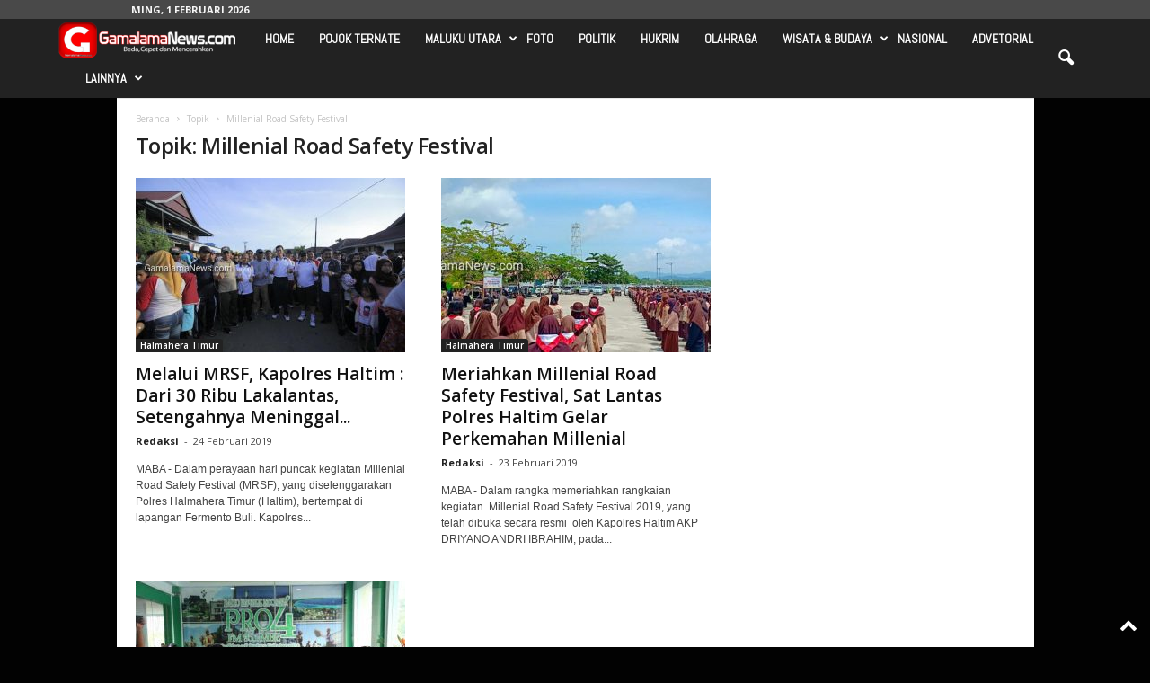

--- FILE ---
content_type: text/html; charset=UTF-8
request_url: https://gamalamanews.com/tag/millenial-road-safety-festival/
body_size: 18905
content:
<!doctype html >
<!--[if IE 8]>    <html class="ie8" lang="id"> <![endif]-->
<!--[if IE 9]>    <html class="ie9" lang="id"> <![endif]-->
<!--[if gt IE 8]><!--> <html lang="id"> <!--<![endif]-->
<head>
    <title>Millenial Road Safety Festival Arsip - Gamalamanews.com</title>
    <meta charset="UTF-8" />
    <meta name="viewport" content="width=device-width, initial-scale=1.0">
    <link rel="pingback" href="https://gamalamanews.com/xmlrpc.php" />
    <meta name='robots' content='index, follow, max-image-preview:large, max-snippet:-1, max-video-preview:-1' />
<link rel="icon" type="image/png" href="https://gamalamanews.com/wp-content/uploads/2017/08/LOGO-WEB-BARU.png"><link rel="apple-touch-icon" sizes="76x76" href="https://gamalamanews.com/wp-content/uploads/2017/08/LOGO-WEB-BARU.png" /><link rel="apple-touch-icon" sizes="120x120" href="https://gamalamanews.com/wp-content/uploads/2017/08/LOGO-WEB-BARU.png" /><link rel="apple-touch-icon" sizes="152x152" href="https://gamalamanews.com/wp-content/uploads/2017/08/LOGO-WEB-BARU.png" /><link rel="apple-touch-icon" sizes="114x114" href="https://gamalamanews.com/wp-content/uploads/2017/08/LOGO-WEB-BARU.png" /><link rel="apple-touch-icon" sizes="144x144" href="https://gamalamanews.com/wp-content/uploads/2017/08/LOGO-WEB-BARU.png" />
	<!-- This site is optimized with the Yoast SEO plugin v22.2 - https://yoast.com/wordpress/plugins/seo/ -->
	<link rel="canonical" href="https://gamalamanews.com/tag/millenial-road-safety-festival/" />
	<meta property="og:locale" content="id_ID" />
	<meta property="og:type" content="article" />
	<meta property="og:title" content="Millenial Road Safety Festival Arsip - Gamalamanews.com" />
	<meta property="og:url" content="https://gamalamanews.com/tag/millenial-road-safety-festival/" />
	<meta property="og:site_name" content="Gamalamanews.com" />
	<meta name="twitter:card" content="summary_large_image" />
	<script type="application/ld+json" class="yoast-schema-graph">{"@context":"https://schema.org","@graph":[{"@type":"CollectionPage","@id":"https://gamalamanews.com/tag/millenial-road-safety-festival/","url":"https://gamalamanews.com/tag/millenial-road-safety-festival/","name":"Millenial Road Safety Festival Arsip - Gamalamanews.com","isPartOf":{"@id":"https://gamalamanews.com/#website"},"primaryImageOfPage":{"@id":"https://gamalamanews.com/tag/millenial-road-safety-festival/#primaryimage"},"image":{"@id":"https://gamalamanews.com/tag/millenial-road-safety-festival/#primaryimage"},"thumbnailUrl":"https://gamalamanews.com/wp-content/uploads/2019/02/PSX_20190224_141528.jpg","breadcrumb":{"@id":"https://gamalamanews.com/tag/millenial-road-safety-festival/#breadcrumb"},"inLanguage":"id"},{"@type":"ImageObject","inLanguage":"id","@id":"https://gamalamanews.com/tag/millenial-road-safety-festival/#primaryimage","url":"https://gamalamanews.com/wp-content/uploads/2019/02/PSX_20190224_141528.jpg","contentUrl":"https://gamalamanews.com/wp-content/uploads/2019/02/PSX_20190224_141528.jpg","width":800,"height":533},{"@type":"BreadcrumbList","@id":"https://gamalamanews.com/tag/millenial-road-safety-festival/#breadcrumb","itemListElement":[{"@type":"ListItem","position":1,"name":"Beranda","item":"https://gamalamanews.com/"},{"@type":"ListItem","position":2,"name":"Millenial Road Safety Festival"}]},{"@type":"WebSite","@id":"https://gamalamanews.com/#website","url":"https://gamalamanews.com/","name":"Gamalamanews.com","description":"Lebih Cepat, Lebih Beda &amp; Terpercaya","publisher":{"@id":"https://gamalamanews.com/#organization"},"potentialAction":[{"@type":"SearchAction","target":{"@type":"EntryPoint","urlTemplate":"https://gamalamanews.com/?s={search_term_string}"},"query-input":"required name=search_term_string"}],"inLanguage":"id"},{"@type":"Organization","@id":"https://gamalamanews.com/#organization","name":"Gamalamanews.com","url":"https://gamalamanews.com/","logo":{"@type":"ImageObject","inLanguage":"id","@id":"https://gamalamanews.com/#/schema/logo/image/","url":"https://gamalamanews.com/wp-content/uploads/2017/09/LOGO-WEB-BARU-GAMALAMA.png","contentUrl":"https://gamalamanews.com/wp-content/uploads/2017/09/LOGO-WEB-BARU-GAMALAMA.png","width":400,"height":100,"caption":"Gamalamanews.com"},"image":{"@id":"https://gamalamanews.com/#/schema/logo/image/"}}]}</script>
	<!-- / Yoast SEO plugin. -->


<link rel='dns-prefetch' href='//fonts.googleapis.com' />
<link rel="alternate" type="application/rss+xml" title="Gamalamanews.com &raquo; Feed" href="https://gamalamanews.com/feed/" />
<link rel="alternate" type="application/rss+xml" title="Gamalamanews.com &raquo; Umpan Komentar" href="https://gamalamanews.com/comments/feed/" />
<link rel="alternate" type="application/rss+xml" title="Gamalamanews.com &raquo; Millenial Road Safety Festival Umpan Tag" href="https://gamalamanews.com/tag/millenial-road-safety-festival/feed/" />
<script type="text/javascript">
/* <![CDATA[ */
window._wpemojiSettings = {"baseUrl":"https:\/\/s.w.org\/images\/core\/emoji\/14.0.0\/72x72\/","ext":".png","svgUrl":"https:\/\/s.w.org\/images\/core\/emoji\/14.0.0\/svg\/","svgExt":".svg","source":{"concatemoji":"https:\/\/gamalamanews.com\/wp-includes\/js\/wp-emoji-release.min.js?ver=c090c43d27668f413c10eda4dde5a725"}};
/*! This file is auto-generated */
!function(i,n){var o,s,e;function c(e){try{var t={supportTests:e,timestamp:(new Date).valueOf()};sessionStorage.setItem(o,JSON.stringify(t))}catch(e){}}function p(e,t,n){e.clearRect(0,0,e.canvas.width,e.canvas.height),e.fillText(t,0,0);var t=new Uint32Array(e.getImageData(0,0,e.canvas.width,e.canvas.height).data),r=(e.clearRect(0,0,e.canvas.width,e.canvas.height),e.fillText(n,0,0),new Uint32Array(e.getImageData(0,0,e.canvas.width,e.canvas.height).data));return t.every(function(e,t){return e===r[t]})}function u(e,t,n){switch(t){case"flag":return n(e,"\ud83c\udff3\ufe0f\u200d\u26a7\ufe0f","\ud83c\udff3\ufe0f\u200b\u26a7\ufe0f")?!1:!n(e,"\ud83c\uddfa\ud83c\uddf3","\ud83c\uddfa\u200b\ud83c\uddf3")&&!n(e,"\ud83c\udff4\udb40\udc67\udb40\udc62\udb40\udc65\udb40\udc6e\udb40\udc67\udb40\udc7f","\ud83c\udff4\u200b\udb40\udc67\u200b\udb40\udc62\u200b\udb40\udc65\u200b\udb40\udc6e\u200b\udb40\udc67\u200b\udb40\udc7f");case"emoji":return!n(e,"\ud83e\udef1\ud83c\udffb\u200d\ud83e\udef2\ud83c\udfff","\ud83e\udef1\ud83c\udffb\u200b\ud83e\udef2\ud83c\udfff")}return!1}function f(e,t,n){var r="undefined"!=typeof WorkerGlobalScope&&self instanceof WorkerGlobalScope?new OffscreenCanvas(300,150):i.createElement("canvas"),a=r.getContext("2d",{willReadFrequently:!0}),o=(a.textBaseline="top",a.font="600 32px Arial",{});return e.forEach(function(e){o[e]=t(a,e,n)}),o}function t(e){var t=i.createElement("script");t.src=e,t.defer=!0,i.head.appendChild(t)}"undefined"!=typeof Promise&&(o="wpEmojiSettingsSupports",s=["flag","emoji"],n.supports={everything:!0,everythingExceptFlag:!0},e=new Promise(function(e){i.addEventListener("DOMContentLoaded",e,{once:!0})}),new Promise(function(t){var n=function(){try{var e=JSON.parse(sessionStorage.getItem(o));if("object"==typeof e&&"number"==typeof e.timestamp&&(new Date).valueOf()<e.timestamp+604800&&"object"==typeof e.supportTests)return e.supportTests}catch(e){}return null}();if(!n){if("undefined"!=typeof Worker&&"undefined"!=typeof OffscreenCanvas&&"undefined"!=typeof URL&&URL.createObjectURL&&"undefined"!=typeof Blob)try{var e="postMessage("+f.toString()+"("+[JSON.stringify(s),u.toString(),p.toString()].join(",")+"));",r=new Blob([e],{type:"text/javascript"}),a=new Worker(URL.createObjectURL(r),{name:"wpTestEmojiSupports"});return void(a.onmessage=function(e){c(n=e.data),a.terminate(),t(n)})}catch(e){}c(n=f(s,u,p))}t(n)}).then(function(e){for(var t in e)n.supports[t]=e[t],n.supports.everything=n.supports.everything&&n.supports[t],"flag"!==t&&(n.supports.everythingExceptFlag=n.supports.everythingExceptFlag&&n.supports[t]);n.supports.everythingExceptFlag=n.supports.everythingExceptFlag&&!n.supports.flag,n.DOMReady=!1,n.readyCallback=function(){n.DOMReady=!0}}).then(function(){return e}).then(function(){var e;n.supports.everything||(n.readyCallback(),(e=n.source||{}).concatemoji?t(e.concatemoji):e.wpemoji&&e.twemoji&&(t(e.twemoji),t(e.wpemoji)))}))}((window,document),window._wpemojiSettings);
/* ]]> */
</script>
<style id='wp-emoji-styles-inline-css' type='text/css'>

	img.wp-smiley, img.emoji {
		display: inline !important;
		border: none !important;
		box-shadow: none !important;
		height: 1em !important;
		width: 1em !important;
		margin: 0 0.07em !important;
		vertical-align: -0.1em !important;
		background: none !important;
		padding: 0 !important;
	}
</style>
<style id='classic-theme-styles-inline-css' type='text/css'>
/*! This file is auto-generated */
.wp-block-button__link{color:#fff;background-color:#32373c;border-radius:9999px;box-shadow:none;text-decoration:none;padding:calc(.667em + 2px) calc(1.333em + 2px);font-size:1.125em}.wp-block-file__button{background:#32373c;color:#fff;text-decoration:none}
</style>
<style id='global-styles-inline-css' type='text/css'>
body{--wp--preset--color--black: #000000;--wp--preset--color--cyan-bluish-gray: #abb8c3;--wp--preset--color--white: #ffffff;--wp--preset--color--pale-pink: #f78da7;--wp--preset--color--vivid-red: #cf2e2e;--wp--preset--color--luminous-vivid-orange: #ff6900;--wp--preset--color--luminous-vivid-amber: #fcb900;--wp--preset--color--light-green-cyan: #7bdcb5;--wp--preset--color--vivid-green-cyan: #00d084;--wp--preset--color--pale-cyan-blue: #8ed1fc;--wp--preset--color--vivid-cyan-blue: #0693e3;--wp--preset--color--vivid-purple: #9b51e0;--wp--preset--gradient--vivid-cyan-blue-to-vivid-purple: linear-gradient(135deg,rgba(6,147,227,1) 0%,rgb(155,81,224) 100%);--wp--preset--gradient--light-green-cyan-to-vivid-green-cyan: linear-gradient(135deg,rgb(122,220,180) 0%,rgb(0,208,130) 100%);--wp--preset--gradient--luminous-vivid-amber-to-luminous-vivid-orange: linear-gradient(135deg,rgba(252,185,0,1) 0%,rgba(255,105,0,1) 100%);--wp--preset--gradient--luminous-vivid-orange-to-vivid-red: linear-gradient(135deg,rgba(255,105,0,1) 0%,rgb(207,46,46) 100%);--wp--preset--gradient--very-light-gray-to-cyan-bluish-gray: linear-gradient(135deg,rgb(238,238,238) 0%,rgb(169,184,195) 100%);--wp--preset--gradient--cool-to-warm-spectrum: linear-gradient(135deg,rgb(74,234,220) 0%,rgb(151,120,209) 20%,rgb(207,42,186) 40%,rgb(238,44,130) 60%,rgb(251,105,98) 80%,rgb(254,248,76) 100%);--wp--preset--gradient--blush-light-purple: linear-gradient(135deg,rgb(255,206,236) 0%,rgb(152,150,240) 100%);--wp--preset--gradient--blush-bordeaux: linear-gradient(135deg,rgb(254,205,165) 0%,rgb(254,45,45) 50%,rgb(107,0,62) 100%);--wp--preset--gradient--luminous-dusk: linear-gradient(135deg,rgb(255,203,112) 0%,rgb(199,81,192) 50%,rgb(65,88,208) 100%);--wp--preset--gradient--pale-ocean: linear-gradient(135deg,rgb(255,245,203) 0%,rgb(182,227,212) 50%,rgb(51,167,181) 100%);--wp--preset--gradient--electric-grass: linear-gradient(135deg,rgb(202,248,128) 0%,rgb(113,206,126) 100%);--wp--preset--gradient--midnight: linear-gradient(135deg,rgb(2,3,129) 0%,rgb(40,116,252) 100%);--wp--preset--font-size--small: 10px;--wp--preset--font-size--medium: 20px;--wp--preset--font-size--large: 30px;--wp--preset--font-size--x-large: 42px;--wp--preset--font-size--regular: 14px;--wp--preset--font-size--larger: 48px;--wp--preset--spacing--20: 0.44rem;--wp--preset--spacing--30: 0.67rem;--wp--preset--spacing--40: 1rem;--wp--preset--spacing--50: 1.5rem;--wp--preset--spacing--60: 2.25rem;--wp--preset--spacing--70: 3.38rem;--wp--preset--spacing--80: 5.06rem;--wp--preset--shadow--natural: 6px 6px 9px rgba(0, 0, 0, 0.2);--wp--preset--shadow--deep: 12px 12px 50px rgba(0, 0, 0, 0.4);--wp--preset--shadow--sharp: 6px 6px 0px rgba(0, 0, 0, 0.2);--wp--preset--shadow--outlined: 6px 6px 0px -3px rgba(255, 255, 255, 1), 6px 6px rgba(0, 0, 0, 1);--wp--preset--shadow--crisp: 6px 6px 0px rgba(0, 0, 0, 1);}:where(.is-layout-flex){gap: 0.5em;}:where(.is-layout-grid){gap: 0.5em;}body .is-layout-flow > .alignleft{float: left;margin-inline-start: 0;margin-inline-end: 2em;}body .is-layout-flow > .alignright{float: right;margin-inline-start: 2em;margin-inline-end: 0;}body .is-layout-flow > .aligncenter{margin-left: auto !important;margin-right: auto !important;}body .is-layout-constrained > .alignleft{float: left;margin-inline-start: 0;margin-inline-end: 2em;}body .is-layout-constrained > .alignright{float: right;margin-inline-start: 2em;margin-inline-end: 0;}body .is-layout-constrained > .aligncenter{margin-left: auto !important;margin-right: auto !important;}body .is-layout-constrained > :where(:not(.alignleft):not(.alignright):not(.alignfull)){max-width: var(--wp--style--global--content-size);margin-left: auto !important;margin-right: auto !important;}body .is-layout-constrained > .alignwide{max-width: var(--wp--style--global--wide-size);}body .is-layout-flex{display: flex;}body .is-layout-flex{flex-wrap: wrap;align-items: center;}body .is-layout-flex > *{margin: 0;}body .is-layout-grid{display: grid;}body .is-layout-grid > *{margin: 0;}:where(.wp-block-columns.is-layout-flex){gap: 2em;}:where(.wp-block-columns.is-layout-grid){gap: 2em;}:where(.wp-block-post-template.is-layout-flex){gap: 1.25em;}:where(.wp-block-post-template.is-layout-grid){gap: 1.25em;}.has-black-color{color: var(--wp--preset--color--black) !important;}.has-cyan-bluish-gray-color{color: var(--wp--preset--color--cyan-bluish-gray) !important;}.has-white-color{color: var(--wp--preset--color--white) !important;}.has-pale-pink-color{color: var(--wp--preset--color--pale-pink) !important;}.has-vivid-red-color{color: var(--wp--preset--color--vivid-red) !important;}.has-luminous-vivid-orange-color{color: var(--wp--preset--color--luminous-vivid-orange) !important;}.has-luminous-vivid-amber-color{color: var(--wp--preset--color--luminous-vivid-amber) !important;}.has-light-green-cyan-color{color: var(--wp--preset--color--light-green-cyan) !important;}.has-vivid-green-cyan-color{color: var(--wp--preset--color--vivid-green-cyan) !important;}.has-pale-cyan-blue-color{color: var(--wp--preset--color--pale-cyan-blue) !important;}.has-vivid-cyan-blue-color{color: var(--wp--preset--color--vivid-cyan-blue) !important;}.has-vivid-purple-color{color: var(--wp--preset--color--vivid-purple) !important;}.has-black-background-color{background-color: var(--wp--preset--color--black) !important;}.has-cyan-bluish-gray-background-color{background-color: var(--wp--preset--color--cyan-bluish-gray) !important;}.has-white-background-color{background-color: var(--wp--preset--color--white) !important;}.has-pale-pink-background-color{background-color: var(--wp--preset--color--pale-pink) !important;}.has-vivid-red-background-color{background-color: var(--wp--preset--color--vivid-red) !important;}.has-luminous-vivid-orange-background-color{background-color: var(--wp--preset--color--luminous-vivid-orange) !important;}.has-luminous-vivid-amber-background-color{background-color: var(--wp--preset--color--luminous-vivid-amber) !important;}.has-light-green-cyan-background-color{background-color: var(--wp--preset--color--light-green-cyan) !important;}.has-vivid-green-cyan-background-color{background-color: var(--wp--preset--color--vivid-green-cyan) !important;}.has-pale-cyan-blue-background-color{background-color: var(--wp--preset--color--pale-cyan-blue) !important;}.has-vivid-cyan-blue-background-color{background-color: var(--wp--preset--color--vivid-cyan-blue) !important;}.has-vivid-purple-background-color{background-color: var(--wp--preset--color--vivid-purple) !important;}.has-black-border-color{border-color: var(--wp--preset--color--black) !important;}.has-cyan-bluish-gray-border-color{border-color: var(--wp--preset--color--cyan-bluish-gray) !important;}.has-white-border-color{border-color: var(--wp--preset--color--white) !important;}.has-pale-pink-border-color{border-color: var(--wp--preset--color--pale-pink) !important;}.has-vivid-red-border-color{border-color: var(--wp--preset--color--vivid-red) !important;}.has-luminous-vivid-orange-border-color{border-color: var(--wp--preset--color--luminous-vivid-orange) !important;}.has-luminous-vivid-amber-border-color{border-color: var(--wp--preset--color--luminous-vivid-amber) !important;}.has-light-green-cyan-border-color{border-color: var(--wp--preset--color--light-green-cyan) !important;}.has-vivid-green-cyan-border-color{border-color: var(--wp--preset--color--vivid-green-cyan) !important;}.has-pale-cyan-blue-border-color{border-color: var(--wp--preset--color--pale-cyan-blue) !important;}.has-vivid-cyan-blue-border-color{border-color: var(--wp--preset--color--vivid-cyan-blue) !important;}.has-vivid-purple-border-color{border-color: var(--wp--preset--color--vivid-purple) !important;}.has-vivid-cyan-blue-to-vivid-purple-gradient-background{background: var(--wp--preset--gradient--vivid-cyan-blue-to-vivid-purple) !important;}.has-light-green-cyan-to-vivid-green-cyan-gradient-background{background: var(--wp--preset--gradient--light-green-cyan-to-vivid-green-cyan) !important;}.has-luminous-vivid-amber-to-luminous-vivid-orange-gradient-background{background: var(--wp--preset--gradient--luminous-vivid-amber-to-luminous-vivid-orange) !important;}.has-luminous-vivid-orange-to-vivid-red-gradient-background{background: var(--wp--preset--gradient--luminous-vivid-orange-to-vivid-red) !important;}.has-very-light-gray-to-cyan-bluish-gray-gradient-background{background: var(--wp--preset--gradient--very-light-gray-to-cyan-bluish-gray) !important;}.has-cool-to-warm-spectrum-gradient-background{background: var(--wp--preset--gradient--cool-to-warm-spectrum) !important;}.has-blush-light-purple-gradient-background{background: var(--wp--preset--gradient--blush-light-purple) !important;}.has-blush-bordeaux-gradient-background{background: var(--wp--preset--gradient--blush-bordeaux) !important;}.has-luminous-dusk-gradient-background{background: var(--wp--preset--gradient--luminous-dusk) !important;}.has-pale-ocean-gradient-background{background: var(--wp--preset--gradient--pale-ocean) !important;}.has-electric-grass-gradient-background{background: var(--wp--preset--gradient--electric-grass) !important;}.has-midnight-gradient-background{background: var(--wp--preset--gradient--midnight) !important;}.has-small-font-size{font-size: var(--wp--preset--font-size--small) !important;}.has-medium-font-size{font-size: var(--wp--preset--font-size--medium) !important;}.has-large-font-size{font-size: var(--wp--preset--font-size--large) !important;}.has-x-large-font-size{font-size: var(--wp--preset--font-size--x-large) !important;}
.wp-block-navigation a:where(:not(.wp-element-button)){color: inherit;}
:where(.wp-block-post-template.is-layout-flex){gap: 1.25em;}:where(.wp-block-post-template.is-layout-grid){gap: 1.25em;}
:where(.wp-block-columns.is-layout-flex){gap: 2em;}:where(.wp-block-columns.is-layout-grid){gap: 2em;}
.wp-block-pullquote{font-size: 1.5em;line-height: 1.6;}
</style>
<link rel='stylesheet' id='contact-form-7-css' href='https://gamalamanews.com/wp-content/plugins/contact-form-7/includes/css/styles.css?ver=5.9.8' type='text/css' media='all' />
<link rel='stylesheet' id='acx_slideshow_front_style-css' href='https://gamalamanews.com/wp-content/plugins/simple-slideshow-manager/css/style.css?v=2.3.1&#038;ver=c090c43d27668f413c10eda4dde5a725' type='text/css' media='all' />
<link rel='stylesheet' id='google-fonts-style-css' href='https://fonts.googleapis.com/css?family=Abel%3A400%7COpen+Sans%3A400%2C600%2C700%7CRoboto+Condensed%3A400%2C500%2C700&#038;display=swap&#038;ver=5.4.2' type='text/css' media='all' />
<link rel='stylesheet' id='td-theme-css' href='https://gamalamanews.com/wp-content/themes/Newsmag/Newsmag/style.css?ver=5.4.2' type='text/css' media='all' />
<style id='td-theme-inline-css' type='text/css'>
    
        /* custom css - generated by TagDiv Composer */
        @media (max-width: 767px) {
            .td-header-desktop-wrap {
                display: none;
            }
        }
        @media (min-width: 767px) {
            .td-header-mobile-wrap {
                display: none;
            }
        }
    
	
</style>
<link rel='stylesheet' id='td-legacy-framework-front-style-css' href='https://gamalamanews.com/wp-content/plugins/td-composer/legacy/Newsmag/assets/css/td_legacy_main.css?ver=f09a2553c2f758cf35a47c65e9bef969' type='text/css' media='all' />
<script type="text/javascript" src="https://gamalamanews.com/wp-includes/js/jquery/jquery.min.js?ver=3.7.1" id="jquery-core-js"></script>
<script type="text/javascript" src="https://gamalamanews.com/wp-includes/js/jquery/jquery-migrate.min.js?ver=3.4.1" id="jquery-migrate-js"></script>
<link rel="https://api.w.org/" href="https://gamalamanews.com/wp-json/" /><link rel="alternate" type="application/json" href="https://gamalamanews.com/wp-json/wp/v2/tags/6925" /><link rel="EditURI" type="application/rsd+xml" title="RSD" href="https://gamalamanews.com/xmlrpc.php?rsd" />

<script type="text/javascript" id="acx_js_api">
function call_acx_y_player(frame_id, func,id,u_id, args)
{
	frame_id_dpl = frame_id+u_id;
	var frame ='#'+frame_id+u_id+id;
	var frame_id_yt='#'+frame_id+u_id+'_frame_'+id;
	var imageid = '#acx_image_'+u_id+'_'+id;
	var vedio_stat_field ='#acx_hidden_id_'+u_id;
	var palybuttn = '.acx_dis_yplay_but_'+u_id;
	var pausebuttn = '.acx_dis_ypause_but_'+u_id;
	var newvalue = 0;
	if(func=="playVideo")
	{
		
		var img_yt_thumbnail_element = ".acx_ssm_yt_"+u_id+"_"+id;
		var img_yt_thumbnail_h = jQuery(img_yt_thumbnail_element).height();  
		var img_yt_thumbnail_w = jQuery(img_yt_thumbnail_element).width();  

		var img_stop = '.img_stop_'+u_id;
		var img_play = '.img_play_'+u_id;

		jQuery(img_stop).hide();
		jQuery(img_play).hide();


		var img_prev = '.img_prev_'+u_id;
		var img_next = '.img_next_'+u_id;

		jQuery(img_prev).hide();
		jQuery(img_next).hide();

		jQuery(imageid).hide();
		jQuery(frame).fadeIn('slow');

		var framecode="<iframe id='youtube_url' src='https://www.youtube.com/embed/"+frame_id+"?autoplay=1&controls=0&wmode=opaque&cc_load_policy=1&rel=0&iv_load_policy=3&loop=0' width='"+img_yt_thumbnail_w+"' height='"+img_yt_thumbnail_h+"'></iframe>";

		jQuery(frame_id_yt).html(framecode);

		jQuery(palybuttn).hide();
		jQuery(pausebuttn).show();
		jQuery(vedio_stat_field).val('play');
	}
	else if(func=="stopVideo")
	{
		var img_stop = '.img_stop_'+u_id;
		var img_play = '.img_play_'+u_id;

		jQuery(img_stop).show();
		jQuery(img_play).show();

		var img_prev = '.img_prev_'+u_id;
		var img_next = '.img_next_'+u_id;

		jQuery(img_prev).show();
		jQuery(img_next).show();

		jQuery(frame).hide();

		var framecode="";
		jQuery(frame_id_yt).html(framecode);

		jQuery(imageid).fadeIn('slow');
		jQuery(palybuttn).show();
		jQuery(pausebuttn).hide();
		jQuery(vedio_stat_field).val('stop');
		}
		if(!frame_id) return;
		if(frame_id_dpl.id) frame_id_dpl = frame_id_dpl.id;
		else if(typeof jQuery != "undefined" && frame_id_dpl instanceof jQuery && frame_id_dpl.length) frame_id = frame_id_dpl.get(0).id;
		if(!document.getElementById(frame_id_dpl)) return;
		args = args || [];
		/*Searches the document for the IFRAME with id=frame_id*/
		var all_iframes = document.getElementsByTagName("iframe");
		for(var i=0, len=all_iframes.length; i<len; i++){
		if(all_iframes[i].id == frame_id_dpl || all_iframes[i].parentNode.id == frame_id){
		/*The index of the IFRAME element equals the index of the iframe in
		the frames object (<frame> . */
		window.frames[i].postMessage(JSON.stringify({
		"event": "command",
		"func": func,
		"args": args,
		"id": frame_id
		}), "*");
		}
	}
}
function acx_play_vimeo_video(vedio_id,id,u_id)
{
	var img_vm_thumbnail_element = ".acx_ssm_vm_"+u_id+"_"+id;
	var img_vm_thumbnail_h = jQuery(img_vm_thumbnail_element).height();  
	var img_vm_thumbnail_w = jQuery(img_vm_thumbnail_element).width(); 

	var iframe_id = "#player_"+vedio_id+u_id;
	var iframe = jQuery(iframe_id)[0],
	player = iframe;
	var frame ='#'+vedio_id+u_id+id;
	var frame_id_vimeo ='#'+vedio_id+u_id+"_frame_"+id;
	var imageid = '#acx_image_vimeo_'+u_id+'_'+id;
	var vedio_stat_field ='#acx_hidden_id_'+u_id;
	var palybuttn = '.acx_dis_vplay_but_'+u_id;
	var pausebuttn = '.acx_dis_vpause_but_'+u_id;

	var img_stop = '.img_stop_'+u_id;
	var img_play = '.img_play_'+u_id;

	jQuery(img_stop).hide();
	jQuery(img_play).hide();

	var img_prev = '.img_prev_'+u_id;
	var img_next = '.img_next_'+u_id;

	jQuery(img_prev).hide();
	jQuery(img_next).hide();

	jQuery(vedio_stat_field).val('play');
	jQuery(imageid).hide();
	jQuery(frame).fadeIn('slow');

	var framecode="<iframe src='https://player.vimeo.com/video/"+vedio_id+"?player_id=player&autoplay=1&title=0&byline=0&portrait=0&loop=0&autopause=0' width='"+img_vm_thumbnail_w+"' height='"+img_vm_thumbnail_h+"'></iframe>";

	jQuery(frame_id_vimeo).html(framecode);

	jQuery(palybuttn).hide();
	jQuery(pausebuttn).show();
}
function acx_stop_vimeo_video(vedio_id,id,u_id)
{
	var iframe_id = "#player_"+vedio_id+u_id;
	var iframe = jQuery(iframe_id)[0],
	player = iframe;
	var frame_id_vimeo ='#'+vedio_id+u_id+"_frame_"+id;
	var frame ='#'+vedio_id+u_id+id;
	var imageid = '#acx_image_vimeo_'+u_id+'_'+id;
	var vedio_stat_field ='#acx_hidden_id_'+u_id;
	var palybuttn = '.acx_dis_vplay_but_'+u_id;
	var pausebuttn = '.acx_dis_vpause_but_'+u_id;
	var framecode="";
	jQuery(frame_id_vimeo).html(framecode);

	var img_stop = '.img_stop_'+u_id;
	var img_play = '.img_play_'+u_id;

	jQuery(img_stop).show();
	jQuery(img_play).show();

	var img_prev = '.img_prev_'+u_id;
	var img_next = '.img_next_'+u_id;

	jQuery(img_prev).show();
	jQuery(img_next).show();

	jQuery(frame).hide();
	jQuery(imageid).fadeIn('slow');
	jQuery(palybuttn).show();
	jQuery(pausebuttn).hide();
	jQuery(vedio_stat_field).val('stop');
}
</script>

<!-- JS generated by theme -->

<script>
    
    

	    var tdBlocksArray = []; //here we store all the items for the current page

	    // td_block class - each ajax block uses a object of this class for requests
	    function tdBlock() {
		    this.id = '';
		    this.block_type = 1; //block type id (1-234 etc)
		    this.atts = '';
		    this.td_column_number = '';
		    this.td_current_page = 1; //
		    this.post_count = 0; //from wp
		    this.found_posts = 0; //from wp
		    this.max_num_pages = 0; //from wp
		    this.td_filter_value = ''; //current live filter value
		    this.is_ajax_running = false;
		    this.td_user_action = ''; // load more or infinite loader (used by the animation)
		    this.header_color = '';
		    this.ajax_pagination_infinite_stop = ''; //show load more at page x
	    }

        // td_js_generator - mini detector
        ( function () {
            var htmlTag = document.getElementsByTagName("html")[0];

	        if ( navigator.userAgent.indexOf("MSIE 10.0") > -1 ) {
                htmlTag.className += ' ie10';
            }

            if ( !!navigator.userAgent.match(/Trident.*rv\:11\./) ) {
                htmlTag.className += ' ie11';
            }

	        if ( navigator.userAgent.indexOf("Edge") > -1 ) {
                htmlTag.className += ' ieEdge';
            }

            if ( /(iPad|iPhone|iPod)/g.test(navigator.userAgent) ) {
                htmlTag.className += ' td-md-is-ios';
            }

            var user_agent = navigator.userAgent.toLowerCase();
            if ( user_agent.indexOf("android") > -1 ) {
                htmlTag.className += ' td-md-is-android';
            }

            if ( -1 !== navigator.userAgent.indexOf('Mac OS X')  ) {
                htmlTag.className += ' td-md-is-os-x';
            }

            if ( /chrom(e|ium)/.test(navigator.userAgent.toLowerCase()) ) {
               htmlTag.className += ' td-md-is-chrome';
            }

            if ( -1 !== navigator.userAgent.indexOf('Firefox') ) {
                htmlTag.className += ' td-md-is-firefox';
            }

            if ( -1 !== navigator.userAgent.indexOf('Safari') && -1 === navigator.userAgent.indexOf('Chrome') ) {
                htmlTag.className += ' td-md-is-safari';
            }

            if( -1 !== navigator.userAgent.indexOf('IEMobile') ){
                htmlTag.className += ' td-md-is-iemobile';
            }

        })();

        var tdLocalCache = {};

        ( function () {
            "use strict";

            tdLocalCache = {
                data: {},
                remove: function (resource_id) {
                    delete tdLocalCache.data[resource_id];
                },
                exist: function (resource_id) {
                    return tdLocalCache.data.hasOwnProperty(resource_id) && tdLocalCache.data[resource_id] !== null;
                },
                get: function (resource_id) {
                    return tdLocalCache.data[resource_id];
                },
                set: function (resource_id, cachedData) {
                    tdLocalCache.remove(resource_id);
                    tdLocalCache.data[resource_id] = cachedData;
                }
            };
        })();

    
    
var td_viewport_interval_list=[{"limitBottom":767,"sidebarWidth":251},{"limitBottom":1023,"sidebarWidth":339}];
var td_animation_stack_effect="type0";
var tds_animation_stack=true;
var td_animation_stack_specific_selectors=".entry-thumb, img, .td-lazy-img";
var td_animation_stack_general_selectors=".td-animation-stack img, .td-animation-stack .entry-thumb, .post img, .td-animation-stack .td-lazy-img";
var tdc_is_installed="yes";
var td_ajax_url="https:\/\/gamalamanews.com\/wp-admin\/admin-ajax.php?td_theme_name=Newsmag&v=5.4.2";
var td_get_template_directory_uri="https:\/\/gamalamanews.com\/wp-content\/plugins\/td-composer\/legacy\/common";
var tds_snap_menu="snap";
var tds_logo_on_sticky="";
var tds_header_style="5";
var td_please_wait="Mohon tunggu\u2026";
var td_email_user_pass_incorrect="Pengguna dan password salah!";
var td_email_user_incorrect="Email atau nama pengguna salah!";
var td_email_incorrect="Email tidak benar!";
var td_user_incorrect="Username incorrect!";
var td_email_user_empty="Email or username empty!";
var td_pass_empty="Pass empty!";
var td_pass_pattern_incorrect="Invalid Pass Pattern!";
var td_retype_pass_incorrect="Retyped Pass incorrect!";
var tds_more_articles_on_post_enable="";
var tds_more_articles_on_post_time_to_wait="";
var tds_more_articles_on_post_pages_distance_from_top=0;
var tds_captcha="";
var tds_theme_color_site_wide="#a3090e";
var tds_smart_sidebar="enabled";
var tdThemeName="Newsmag";
var tdThemeNameWl="Newsmag";
var td_magnific_popup_translation_tPrev="Sebelumnya (tombol panah kiri)";
var td_magnific_popup_translation_tNext="Berikutnya (tombol panah kanan)";
var td_magnific_popup_translation_tCounter="%curr% dari %total%";
var td_magnific_popup_translation_ajax_tError="Isi dari %url% tidak dapat dimuat.";
var td_magnific_popup_translation_image_tError="Gambar #%curr% tidak dapat dimuat.";
var tdBlockNonce="c18d270335";
var tdMobileMenu="enabled";
var tdMobileSearch="enabled";
var tdsDateFormat="D, j F Y";
var tdDateNamesI18n={"month_names":["Januari","Februari","Maret","April","Mei","Juni","Juli","Agustus","September","Oktober","November","Desember"],"month_names_short":["Jan","Feb","Mar","Apr","Mei","Jun","Jul","Agu","Sep","Okt","Nov","Des"],"day_names":["Minggu","Senin","Selasa","Rabu","Kamis","Jumat","Sabtu"],"day_names_short":["Ming","Sen","Sel","Rab","Kam","Jum","Sab"]};
var td_ad_background_click_link="http\/\/www.gamalamanews.com";
var td_ad_background_click_target="";
</script>


<!-- Header style compiled by theme -->

<style>
/* custom css - generated by TagDiv Composer */
    

body {
	background-color:#020202;
}
/* custom css - generated by TagDiv Composer */
.td-module-exclusive .td-module-title a:before {
        content: 'EKSKLUSIF';
    }
    
    .td-header-border:before,
    .td-trending-now-title,
    .td_block_mega_menu .td_mega_menu_sub_cats .cur-sub-cat,
    .td-post-category:hover,
    .td-header-style-2 .td-header-sp-logo,
    .td-next-prev-wrap a:hover i,
    .page-nav .current,
    .widget_calendar tfoot a:hover,
    .td-footer-container .widget_search .wpb_button:hover,
    .td-scroll-up-visible,
    .dropcap,
    .td-category a,
    input[type="submit"]:hover,
    .td-post-small-box a:hover,
    .td-404-sub-sub-title a:hover,
    .td-rating-bar-wrap div,
    .td_top_authors .td-active .td-author-post-count,
    .td_top_authors .td-active .td-author-comments-count,
    .td_smart_list_3 .td-sml3-top-controls i:hover,
    .td_smart_list_3 .td-sml3-bottom-controls i:hover,
    .td_wrapper_video_playlist .td_video_controls_playlist_wrapper,
    .td-read-more a:hover,
    .td-login-wrap .btn,
    .td_display_err,
    .td-header-style-6 .td-top-menu-full,
    #bbpress-forums button:hover,
    #bbpress-forums .bbp-pagination .current,
    .bbp_widget_login .button:hover,
    .header-search-wrap .td-drop-down-search .btn:hover,
    .td-post-text-content .more-link-wrap:hover a,
    #buddypress div.item-list-tabs ul li > a span,
    #buddypress div.item-list-tabs ul li > a:hover span,
    #buddypress input[type=submit]:hover,
    #buddypress a.button:hover span,
    #buddypress div.item-list-tabs ul li.selected a span,
    #buddypress div.item-list-tabs ul li.current a span,
    #buddypress input[type=submit]:focus,
    .td-grid-style-3 .td-big-grid-post .td-module-thumb a:last-child:before,
    .td-grid-style-4 .td-big-grid-post .td-module-thumb a:last-child:before,
    .td-grid-style-5 .td-big-grid-post .td-module-thumb:after,
    .td_category_template_2 .td-category-siblings .td-category a:hover,
    .td-weather-week:before,
    .td-weather-information:before,
     .td_3D_btn,
    .td_shadow_btn,
    .td_default_btn,
    .td_square_btn, 
    .td_outlined_btn:hover {
        background-color: #a3090e;
    }

    @media (max-width: 767px) {
        .td-category a.td-current-sub-category {
            background-color: #a3090e;
        }
    }

    .woocommerce .onsale,
    .woocommerce .woocommerce a.button:hover,
    .woocommerce-page .woocommerce .button:hover,
    .single-product .product .summary .cart .button:hover,
    .woocommerce .woocommerce .product a.button:hover,
    .woocommerce .product a.button:hover,
    .woocommerce .product #respond input#submit:hover,
    .woocommerce .checkout input#place_order:hover,
    .woocommerce .woocommerce.widget .button:hover,
    .woocommerce .woocommerce-message .button:hover,
    .woocommerce .woocommerce-error .button:hover,
    .woocommerce .woocommerce-info .button:hover,
    .woocommerce.widget .ui-slider .ui-slider-handle,
    .vc_btn-black:hover,
	.wpb_btn-black:hover,
	.item-list-tabs .feed:hover a,
	.td-smart-list-button:hover {
    	background-color: #a3090e;
    }

    .td-header-sp-top-menu .top-header-menu > .current-menu-item > a,
    .td-header-sp-top-menu .top-header-menu > .current-menu-ancestor > a,
    .td-header-sp-top-menu .top-header-menu > .current-category-ancestor > a,
    .td-header-sp-top-menu .top-header-menu > li > a:hover,
    .td-header-sp-top-menu .top-header-menu > .sfHover > a,
    .top-header-menu ul .current-menu-item > a,
    .top-header-menu ul .current-menu-ancestor > a,
    .top-header-menu ul .current-category-ancestor > a,
    .top-header-menu ul li > a:hover,
    .top-header-menu ul .sfHover > a,
    .sf-menu ul .td-menu-item > a:hover,
    .sf-menu ul .sfHover > a,
    .sf-menu ul .current-menu-ancestor > a,
    .sf-menu ul .current-category-ancestor > a,
    .sf-menu ul .current-menu-item > a,
    .td_module_wrap:hover .entry-title a,
    .td_mod_mega_menu:hover .entry-title a,
    .footer-email-wrap a,
    .widget a:hover,
    .td-footer-container .widget_calendar #today,
    .td-category-pulldown-filter a.td-pulldown-category-filter-link:hover,
    .td-load-more-wrap a:hover,
    .td-post-next-prev-content a:hover,
    .td-author-name a:hover,
    .td-author-url a:hover,
    .td_mod_related_posts:hover .entry-title a,
    .td-search-query,
    .header-search-wrap .td-drop-down-search .result-msg a:hover,
    .td_top_authors .td-active .td-authors-name a,
    .post blockquote p,
    .td-post-content blockquote p,
    .page blockquote p,
    .comment-list cite a:hover,
    .comment-list cite:hover,
    .comment-list .comment-reply-link:hover,
    a,
    .white-menu #td-header-menu .sf-menu > li > a:hover,
    .white-menu #td-header-menu .sf-menu > .current-menu-ancestor > a,
    .white-menu #td-header-menu .sf-menu > .current-menu-item > a,
    .td_quote_on_blocks,
    #bbpress-forums .bbp-forum-freshness a:hover,
    #bbpress-forums .bbp-topic-freshness a:hover,
    #bbpress-forums .bbp-forums-list li a:hover,
    #bbpress-forums .bbp-forum-title:hover,
    #bbpress-forums .bbp-topic-permalink:hover,
    #bbpress-forums .bbp-topic-started-by a:hover,
    #bbpress-forums .bbp-topic-started-in a:hover,
    #bbpress-forums .bbp-body .super-sticky li.bbp-topic-title .bbp-topic-permalink,
    #bbpress-forums .bbp-body .sticky li.bbp-topic-title .bbp-topic-permalink,
    #bbpress-forums #subscription-toggle a:hover,
    #bbpress-forums #favorite-toggle a:hover,
    .woocommerce-account .woocommerce-MyAccount-navigation a:hover,
    .widget_display_replies .bbp-author-name,
    .widget_display_topics .bbp-author-name,
    .archive .widget_archive .current,
    .archive .widget_archive .current a,
    .td-subcategory-header .td-category-siblings .td-subcat-dropdown a.td-current-sub-category,
    .td-subcategory-header .td-category-siblings .td-subcat-dropdown a:hover,
    .td-pulldown-filter-display-option:hover,
    .td-pulldown-filter-display-option .td-pulldown-filter-link:hover,
    .td_normal_slide .td-wrapper-pulldown-filter .td-pulldown-filter-list a:hover,
    #buddypress ul.item-list li div.item-title a:hover,
    .td_block_13 .td-pulldown-filter-list a:hover,
    .td_smart_list_8 .td-smart-list-dropdown-wrap .td-smart-list-button:hover,
    .td_smart_list_8 .td-smart-list-dropdown-wrap .td-smart-list-button:hover i,
    .td-sub-footer-container a:hover,
    .td-instagram-user a,
    .td_outlined_btn,
    body .td_block_list_menu li.current-menu-item > a,
    body .td_block_list_menu li.current-menu-ancestor > a,
    body .td_block_list_menu li.current-category-ancestor > a{
        color: #a3090e;
    }

    .td-mega-menu .wpb_content_element li a:hover,
    .td_login_tab_focus {
        color: #a3090e !important;
    }

    .td-next-prev-wrap a:hover i,
    .page-nav .current,
    .widget_tag_cloud a:hover,
    .post .td_quote_box,
    .page .td_quote_box,
    .td-login-panel-title,
    #bbpress-forums .bbp-pagination .current,
    .td_category_template_2 .td-category-siblings .td-category a:hover,
    .page-template-page-pagebuilder-latest .td-instagram-user,
     .td_outlined_btn {
        border-color: #a3090e;
    }

    .td_wrapper_video_playlist .td_video_currently_playing:after,
    .item-list-tabs .feed:hover {
        border-color: #a3090e !important;
    }


    
    .td-pb-row [class*="td-pb-span"],
    .td-pb-border-top,
    .page-template-page-title-sidebar-php .td-page-content > .wpb_row:first-child,
    .td-post-sharing,
    .td-post-content,
    .td-post-next-prev,
    .author-box-wrap,
    .td-comments-title-wrap,
    .comment-list,
    .comment-respond,
    .td-post-template-5 header,
    .td-container,
    .wpb_content_element,
    .wpb_column,
    .wpb_row,
    .white-menu .td-header-container .td-header-main-menu,
    .td-post-template-1 .td-post-content,
    .td-post-template-4 .td-post-sharing-top,
    .td-header-style-6 .td-header-header .td-make-full,
    #disqus_thread,
    .page-template-page-pagebuilder-title-php .td-page-content > .wpb_row:first-child,
    .td-footer-container:before {
        border-color: #ffffff;
    }
    .td-top-border {
        border-color: #ffffff !important;
    }
    .td-container-border:after,
    .td-next-prev-separator,
    .td-container .td-pb-row .wpb_column:before,
    .td-container-border:before,
    .td-main-content:before,
    .td-main-sidebar:before,
    .td-pb-row .td-pb-span4:nth-of-type(3):after,
    .td-pb-row .td-pb-span4:nth-last-of-type(3):after {
    	background-color: #ffffff;
    }
    @media (max-width: 767px) {
    	.white-menu .td-header-main-menu {
      		border-color: #ffffff;
      	}
    }



    
    .td-header-top-menu,
    .td-header-wrap .td-top-menu-full {
        background-color: #494949;
    }

    .td-header-style-1 .td-header-top-menu,
    .td-header-style-2 .td-top-bar-container,
    .td-header-style-7 .td-header-top-menu {
        padding: 0 12px;
        top: 0;
    }

    
    .td-header-sp-top-menu .top-header-menu > li > a,
    .td-header-sp-top-menu .td_data_time,
    .td-subscription-active .td-header-sp-top-menu .tds_menu_login .tdw-wml-user,
    .td-header-sp-top-menu .td-weather-top-widget {
        color: #f7f7f7;
    }

    
    .top-header-menu > .current-menu-item > a,
    .top-header-menu > .current-menu-ancestor > a,
    .top-header-menu > .current-category-ancestor > a,
    .top-header-menu > li > a:hover,
    .top-header-menu > .sfHover > a {
        color: #dd2121 !important;
    }

    
    @media (max-width: 767px) {
        body .td-header-wrap .td-header-main-menu {
            background-color: #020202;
        }
    }

    
    .td-menu-background:before,
    .td-search-background:before {
        background: #020000;
        background: -moz-linear-gradient(top, #020000 0%, #840101 100%);
        background: -webkit-gradient(left top, left bottom, color-stop(0%, #020000), color-stop(100%, #840101));
        background: -webkit-linear-gradient(top, #020000 0%, #840101 100%);
        background: -o-linear-gradient(top, #020000 0%, @mobileu_gradient_two_mob 100%);
        background: -ms-linear-gradient(top, #020000 0%, #840101 100%);
        background: linear-gradient(to bottom, #020000 0%, #840101 100%);
        filter: progid:DXImageTransform.Microsoft.gradient( startColorstr='#020000', endColorstr='#840101', GradientType=0 );
    }

    
    .td-mobile-content .current-menu-item > a,
    .td-mobile-content .current-menu-ancestor > a,
    .td-mobile-content .current-category-ancestor > a,
    #td-mobile-nav .td-menu-login-section a:hover,
    #td-mobile-nav .td-register-section a:hover,
    #td-mobile-nav .td-menu-socials-wrap a:hover i {
        color: #dd0007;
    }

    
    #td-mobile-nav .td-register-section .td-login-button {
        background-color: #f9f9f9;
    }

    
    .sf-menu > .td-menu-item > a {
        font-family:Abel;
	
    }
</style>

<!-- Google tag (gtag.js) -->
<script async src="https://www.googletagmanager.com/gtag/js?id=G-83HRR739ZY"></script>
<script>
  window.dataLayer = window.dataLayer || [];
  function gtag(){dataLayer.push(arguments);}
  gtag('js', new Date());

  gtag('config', 'G-83HRR739ZY');
</script>


<script type="application/ld+json">
    {
        "@context": "https://schema.org",
        "@type": "BreadcrumbList",
        "itemListElement": [
            {
                "@type": "ListItem",
                "position": 1,
                "item": {
                    "@type": "WebSite",
                    "@id": "https://gamalamanews.com/",
                    "name": "Beranda"
                }
            },
            {
                "@type": "ListItem",
                "position": 2,
                    "item": {
                    "@type": "WebPage",
                    "@id": "https://gamalamanews.com/tag/millenial-road-safety-festival/",
                    "name": "Millenial Road Safety Festival"
                }
            }    
        ]
    }
</script>
<style id="yellow-pencil">
/*
	The following CSS generated by Yellow Pencil Plugin.
	http://waspthemes.com/yellow-pencil
*/
.td-logo a{text-align:start;}.td-main-logo img{max-height:100px;width:auto;margin-left:6px;}.td-header-header .td-header-sp-logo .td-logo .td-main-logo img{height:100px !important;}.td-header-wrap .td-header-header{background-image:url(http://gamalamanews.com/wp-content/uploads/2017/08/HEADER.jpg);background-size:cover;}#td-outer-wrap .td-logo .td-main-logo img{height:70px !important;}#td-header-menu .menu-main-menu-container > ul > .menu-item > a{padding-left:10px;padding-right:10px;margin-right:8px;}.td-a-rec-id-header a img{width:509px;margin-right:0px;}.td-outer-container .td-header-wrap .td-header-menu-wrap .td-header-main-menu .td-make-full{width:90% !important;}.td-header-logo img{width:200px;max-height:50px;}#td-header-menu .td-main-menu-logo .td-logo .td-header-logo img{height:50px !important;}#td-outer-wrap .td-outer-container .td-header-wrap .td-header-menu-wrap .td-header-main-menu .td-make-full #td-header-menu .menu-main-menu-container > ul > .menu-item > a{margin-right:15p !important;}@media (max-width:900px){#td-header-menu .menu-main-menu-container > ul > .menu-item > a{padding-left:9px;padding-right:9px;}}
</style>	<style id="tdw-css-placeholder">/* custom css - generated by TagDiv Composer */
</style></head>

<body class="archive tag tag-millenial-road-safety-festival tag-6925 global-block-template-1 white-grid td-animation-stack-type0 td-boxed-layout td-background-link" itemscope="itemscope" itemtype="https://schema.org/WebPage">

        <div class="td-scroll-up  td-hide-scroll-up-on-mob"  style="display:none;"><i class="td-icon-menu-up"></i></div>

    
    <div class="td-menu-background"></div>
<div id="td-mobile-nav">
    <div class="td-mobile-container">
        <!-- mobile menu top section -->
        <div class="td-menu-socials-wrap">
            <!-- socials -->
            <div class="td-menu-socials">
                
        <span class="td-social-icon-wrap">
            <a target="_blank" href="https://www.facebook.com/gamalamanews/" title="Facebook">
                <i class="td-icon-font td-icon-facebook"></i>
                <span style="display: none">Facebook</span>
            </a>
        </span>
        <span class="td-social-icon-wrap">
            <a target="_blank" href="https://www.instagram.com/gamalamanews.com_/" title="Instagram">
                <i class="td-icon-font td-icon-instagram"></i>
                <span style="display: none">Instagram</span>
            </a>
        </span>
        <span class="td-social-icon-wrap">
            <a target="_blank" href="#" title="Twitter">
                <i class="td-icon-font td-icon-twitter"></i>
                <span style="display: none">Twitter</span>
            </a>
        </span>
        <span class="td-social-icon-wrap">
            <a target="_blank" href="#" title="Vimeo">
                <i class="td-icon-font td-icon-vimeo"></i>
                <span style="display: none">Vimeo</span>
            </a>
        </span>
        <span class="td-social-icon-wrap">
            <a target="_blank" href="#" title="VKontakte">
                <i class="td-icon-font td-icon-vk"></i>
                <span style="display: none">VKontakte</span>
            </a>
        </span>
        <span class="td-social-icon-wrap">
            <a target="_blank" href="#" title="Youtube">
                <i class="td-icon-font td-icon-youtube"></i>
                <span style="display: none">Youtube</span>
            </a>
        </span>            </div>
            <!-- close button -->
            <div class="td-mobile-close">
                <span><i class="td-icon-close-mobile"></i></span>
            </div>
        </div>

        <!-- login section -->
        
        <!-- menu section -->
        <div class="td-mobile-content">
            <div class="menu-main-menu-container"><ul id="menu-main-menu" class="td-mobile-main-menu"><li id="menu-item-146" class="menu-item menu-item-type-post_type menu-item-object-page menu-item-home menu-item-first menu-item-146"><a href="https://gamalamanews.com/">Home</a></li>
<li id="menu-item-243" class="menu-item menu-item-type-taxonomy menu-item-object-category menu-item-243"><a href="https://gamalamanews.com/category/pojok-ternate/">Pojok Ternate</a></li>
<li id="menu-item-213" class="menu-item menu-item-type-taxonomy menu-item-object-category menu-item-has-children menu-item-213"><a href="https://gamalamanews.com/category/maluku-utara/">Maluku Utara<i class="td-icon-menu-right td-element-after"></i></a>
<ul class="sub-menu">
	<li id="menu-item-221" class="menu-item menu-item-type-taxonomy menu-item-object-category menu-item-221"><a href="https://gamalamanews.com/category/maluku-utara/sofifi/">Sofifi</a></li>
	<li id="menu-item-223" class="menu-item menu-item-type-taxonomy menu-item-object-category menu-item-223"><a href="https://gamalamanews.com/category/maluku-utara/ternate/">Ternate</a></li>
	<li id="menu-item-224" class="menu-item menu-item-type-taxonomy menu-item-object-category menu-item-224"><a href="https://gamalamanews.com/category/maluku-utara/tidore/">Tidore</a></li>
	<li id="menu-item-214" class="menu-item menu-item-type-taxonomy menu-item-object-category menu-item-214"><a href="https://gamalamanews.com/category/maluku-utara/halmahera-barat/">Halmahera Barat</a></li>
	<li id="menu-item-217" class="menu-item menu-item-type-taxonomy menu-item-object-category menu-item-217"><a href="https://gamalamanews.com/category/maluku-utara/halmahera-timur/">Halmahera Timur</a></li>
	<li id="menu-item-216" class="menu-item menu-item-type-taxonomy menu-item-object-category menu-item-216"><a href="https://gamalamanews.com/category/maluku-utara/halmahera-tengah/">Halmahera Tengah</a></li>
	<li id="menu-item-218" class="menu-item menu-item-type-taxonomy menu-item-object-category menu-item-218"><a href="https://gamalamanews.com/category/maluku-utara/halmahera-utara/">Halmahera Utara</a></li>
	<li id="menu-item-215" class="menu-item menu-item-type-taxonomy menu-item-object-category menu-item-215"><a href="https://gamalamanews.com/category/maluku-utara/halmahera-selatan/">Halmahera Selatan</a></li>
	<li id="menu-item-219" class="menu-item menu-item-type-taxonomy menu-item-object-category menu-item-219"><a href="https://gamalamanews.com/category/maluku-utara/morotai/">Morotai</a></li>
	<li id="menu-item-220" class="menu-item menu-item-type-taxonomy menu-item-object-category menu-item-220"><a href="https://gamalamanews.com/category/maluku-utara/sanana/">Sanana</a></li>
	<li id="menu-item-222" class="menu-item menu-item-type-taxonomy menu-item-object-category menu-item-222"><a href="https://gamalamanews.com/category/maluku-utara/taliabu/">Taliabu</a></li>
</ul>
</li>
<li id="menu-item-5007" class="menu-item menu-item-type-taxonomy menu-item-object-category menu-item-5007"><a href="https://gamalamanews.com/category/foto/">Foto</a></li>
<li id="menu-item-227" class="menu-item menu-item-type-taxonomy menu-item-object-category menu-item-227"><a href="https://gamalamanews.com/category/politik/">Politik</a></li>
<li id="menu-item-225" class="menu-item menu-item-type-taxonomy menu-item-object-category menu-item-225"><a href="https://gamalamanews.com/category/hukrim/">Hukrim</a></li>
<li id="menu-item-226" class="menu-item menu-item-type-taxonomy menu-item-object-category menu-item-226"><a href="https://gamalamanews.com/category/olahraga/">Olahraga</a></li>
<li id="menu-item-228" class="menu-item menu-item-type-taxonomy menu-item-object-category menu-item-has-children menu-item-228"><a href="https://gamalamanews.com/category/wisata-budaya/">Wisata &#038; Budaya<i class="td-icon-menu-right td-element-after"></i></a>
<ul class="sub-menu">
	<li id="menu-item-229" class="menu-item menu-item-type-taxonomy menu-item-object-category menu-item-229"><a href="https://gamalamanews.com/category/wisata-budaya/kuliner/">Kuliner</a></li>
</ul>
</li>
<li id="menu-item-3966" class="menu-item menu-item-type-taxonomy menu-item-object-category menu-item-3966"><a href="https://gamalamanews.com/category/nasional/">Nasional</a></li>
<li id="menu-item-230" class="menu-item menu-item-type-taxonomy menu-item-object-category menu-item-230"><a href="https://gamalamanews.com/category/advetorial/">Advetorial</a></li>
<li id="menu-item-233" class="menu-item menu-item-type-taxonomy menu-item-object-category menu-item-has-children menu-item-233"><a href="https://gamalamanews.com/category/lainnya/">Lainnya<i class="td-icon-menu-right td-element-after"></i></a>
<ul class="sub-menu">
	<li id="menu-item-241" class="menu-item menu-item-type-taxonomy menu-item-object-category menu-item-241"><a href="https://gamalamanews.com/category/lainnya/selebriti/">Selebriti</a></li>
	<li id="menu-item-232" class="menu-item menu-item-type-taxonomy menu-item-object-category menu-item-232"><a href="https://gamalamanews.com/category/komunitas/">Komunitas</a></li>
	<li id="menu-item-235" class="menu-item menu-item-type-taxonomy menu-item-object-category menu-item-235"><a href="https://gamalamanews.com/category/sosok/">Sosok</a></li>
	<li id="menu-item-239" class="menu-item menu-item-type-taxonomy menu-item-object-category menu-item-239"><a href="https://gamalamanews.com/category/lainnya/kesehatan/">Kesehatan</a></li>
	<li id="menu-item-236" class="menu-item menu-item-type-taxonomy menu-item-object-category menu-item-236"><a href="https://gamalamanews.com/category/lainnya/fashion/">Fashion</a></li>
	<li id="menu-item-234" class="menu-item menu-item-type-taxonomy menu-item-object-category menu-item-234"><a href="https://gamalamanews.com/category/ruang-kita/">Ruang Kita</a></li>
	<li id="menu-item-237" class="menu-item menu-item-type-taxonomy menu-item-object-category menu-item-237"><a href="https://gamalamanews.com/category/lainnya/hobi/">Hobi</a></li>
	<li id="menu-item-240" class="menu-item menu-item-type-taxonomy menu-item-object-category menu-item-240"><a href="https://gamalamanews.com/category/lainnya/otomotif/">Otomotif</a></li>
	<li id="menu-item-242" class="menu-item menu-item-type-taxonomy menu-item-object-category menu-item-242"><a href="https://gamalamanews.com/category/lainnya/teknologi/">Teknologi</a></li>
	<li id="menu-item-231" class="menu-item menu-item-type-taxonomy menu-item-object-category menu-item-231"><a href="https://gamalamanews.com/category/citizen-journalism/">Citizen Journalism</a></li>
</ul>
</li>
</ul></div>        </div>
    </div>

    <!-- register/login section -->
    </div>    <div class="td-search-background"></div>
<div class="td-search-wrap-mob">
	<div class="td-drop-down-search">
		<form method="get" class="td-search-form" action="https://gamalamanews.com/">
			<!-- close button -->
			<div class="td-search-close">
				<span><i class="td-icon-close-mobile"></i></span>
			</div>
			<div role="search" class="td-search-input">
				<span>Cari</span>
				<input id="td-header-search-mob" type="text" value="" name="s" autocomplete="off" />
			</div>
		</form>
		<div id="td-aj-search-mob"></div>
	</div>
</div>

    <div id="td-outer-wrap">
    
        <div class="td-outer-container">
        
            <!--
Header style 5
-->
<div class="td-header-wrap td-header-style-5">
    <div class="td-top-menu-full">
        <div class="td-header-row td-header-top-menu td-make-full">
            
    <div class="td-top-bar-container top-bar-style-1">
        <div class="td-header-sp-top-menu">

            <div class="td_data_time">
            <div style="visibility:hidden;">

                Ming, 1 Februari 2026
            </div>
        </div>
    </div>            </div>

        </div>
    </div>

    <div class="td-header-menu-wrap">
        <div class="td-header-row td-header-main-menu">
            <div class="td-make-full">
                <div id="td-header-menu" role="navigation">
        <div id="td-top-mobile-toggle"><span><i class="td-icon-font td-icon-mobile"></i></span></div>
        <div class="td-main-menu-logo td-logo-in-menu">
        		<a class="td-mobile-logo td-sticky-disable" href="https://gamalamanews.com/">
			<img class="td-retina-data" data-retina="http://gamalamanews.com/wp-content/uploads/2017/09/FOOTER-LOGO-300x75.png" src="https://gamalamanews.com/wp-content/uploads/2017/09/FOOTER-LOGO-300x75.png" alt="" />
		</a>
			<a class="td-header-logo td-sticky-disable" href="https://gamalamanews.com/">
			<img class="td-retina-data" data-retina="http://gamalamanews.com/wp-content/uploads/2017/09/FOOTER-LOGO-300x75.png" src="https://gamalamanews.com/wp-content/uploads/2017/09/FOOTER-LOGO-300x75.png" alt="" />
			<span class="td-visual-hidden">Gamalamanews.com</span>
		</a>
	    </div>
    <div class="menu-main-menu-container"><ul id="menu-main-menu-1" class="sf-menu"><li class="menu-item menu-item-type-post_type menu-item-object-page menu-item-home menu-item-first td-menu-item td-normal-menu menu-item-146"><a href="https://gamalamanews.com/">Home</a></li>
<li class="menu-item menu-item-type-taxonomy menu-item-object-category td-menu-item td-normal-menu menu-item-243"><a href="https://gamalamanews.com/category/pojok-ternate/">Pojok Ternate</a></li>
<li class="menu-item menu-item-type-taxonomy menu-item-object-category menu-item-has-children td-menu-item td-normal-menu menu-item-213"><a href="https://gamalamanews.com/category/maluku-utara/">Maluku Utara</a>
<ul class="sub-menu">
	<li class="menu-item menu-item-type-taxonomy menu-item-object-category td-menu-item td-normal-menu menu-item-221"><a href="https://gamalamanews.com/category/maluku-utara/sofifi/">Sofifi</a></li>
	<li class="menu-item menu-item-type-taxonomy menu-item-object-category td-menu-item td-normal-menu menu-item-223"><a href="https://gamalamanews.com/category/maluku-utara/ternate/">Ternate</a></li>
	<li class="menu-item menu-item-type-taxonomy menu-item-object-category td-menu-item td-normal-menu menu-item-224"><a href="https://gamalamanews.com/category/maluku-utara/tidore/">Tidore</a></li>
	<li class="menu-item menu-item-type-taxonomy menu-item-object-category td-menu-item td-normal-menu menu-item-214"><a href="https://gamalamanews.com/category/maluku-utara/halmahera-barat/">Halmahera Barat</a></li>
	<li class="menu-item menu-item-type-taxonomy menu-item-object-category td-menu-item td-normal-menu menu-item-217"><a href="https://gamalamanews.com/category/maluku-utara/halmahera-timur/">Halmahera Timur</a></li>
	<li class="menu-item menu-item-type-taxonomy menu-item-object-category td-menu-item td-normal-menu menu-item-216"><a href="https://gamalamanews.com/category/maluku-utara/halmahera-tengah/">Halmahera Tengah</a></li>
	<li class="menu-item menu-item-type-taxonomy menu-item-object-category td-menu-item td-normal-menu menu-item-218"><a href="https://gamalamanews.com/category/maluku-utara/halmahera-utara/">Halmahera Utara</a></li>
	<li class="menu-item menu-item-type-taxonomy menu-item-object-category td-menu-item td-normal-menu menu-item-215"><a href="https://gamalamanews.com/category/maluku-utara/halmahera-selatan/">Halmahera Selatan</a></li>
	<li class="menu-item menu-item-type-taxonomy menu-item-object-category td-menu-item td-normal-menu menu-item-219"><a href="https://gamalamanews.com/category/maluku-utara/morotai/">Morotai</a></li>
	<li class="menu-item menu-item-type-taxonomy menu-item-object-category td-menu-item td-normal-menu menu-item-220"><a href="https://gamalamanews.com/category/maluku-utara/sanana/">Sanana</a></li>
	<li class="menu-item menu-item-type-taxonomy menu-item-object-category td-menu-item td-normal-menu menu-item-222"><a href="https://gamalamanews.com/category/maluku-utara/taliabu/">Taliabu</a></li>
</ul>
</li>
<li class="menu-item menu-item-type-taxonomy menu-item-object-category td-menu-item td-normal-menu menu-item-5007"><a href="https://gamalamanews.com/category/foto/">Foto</a></li>
<li class="menu-item menu-item-type-taxonomy menu-item-object-category td-menu-item td-normal-menu menu-item-227"><a href="https://gamalamanews.com/category/politik/">Politik</a></li>
<li class="menu-item menu-item-type-taxonomy menu-item-object-category td-menu-item td-normal-menu menu-item-225"><a href="https://gamalamanews.com/category/hukrim/">Hukrim</a></li>
<li class="menu-item menu-item-type-taxonomy menu-item-object-category td-menu-item td-normal-menu menu-item-226"><a href="https://gamalamanews.com/category/olahraga/">Olahraga</a></li>
<li class="menu-item menu-item-type-taxonomy menu-item-object-category menu-item-has-children td-menu-item td-normal-menu menu-item-228"><a href="https://gamalamanews.com/category/wisata-budaya/">Wisata &#038; Budaya</a>
<ul class="sub-menu">
	<li class="menu-item menu-item-type-taxonomy menu-item-object-category td-menu-item td-normal-menu menu-item-229"><a href="https://gamalamanews.com/category/wisata-budaya/kuliner/">Kuliner</a></li>
</ul>
</li>
<li class="menu-item menu-item-type-taxonomy menu-item-object-category td-menu-item td-normal-menu menu-item-3966"><a href="https://gamalamanews.com/category/nasional/">Nasional</a></li>
<li class="menu-item menu-item-type-taxonomy menu-item-object-category td-menu-item td-normal-menu menu-item-230"><a href="https://gamalamanews.com/category/advetorial/">Advetorial</a></li>
<li class="menu-item menu-item-type-taxonomy menu-item-object-category menu-item-has-children td-menu-item td-normal-menu menu-item-233"><a href="https://gamalamanews.com/category/lainnya/">Lainnya</a>
<ul class="sub-menu">
	<li class="menu-item menu-item-type-taxonomy menu-item-object-category td-menu-item td-normal-menu menu-item-241"><a href="https://gamalamanews.com/category/lainnya/selebriti/">Selebriti</a></li>
	<li class="menu-item menu-item-type-taxonomy menu-item-object-category td-menu-item td-normal-menu menu-item-232"><a href="https://gamalamanews.com/category/komunitas/">Komunitas</a></li>
	<li class="menu-item menu-item-type-taxonomy menu-item-object-category td-menu-item td-normal-menu menu-item-235"><a href="https://gamalamanews.com/category/sosok/">Sosok</a></li>
	<li class="menu-item menu-item-type-taxonomy menu-item-object-category td-menu-item td-normal-menu menu-item-239"><a href="https://gamalamanews.com/category/lainnya/kesehatan/">Kesehatan</a></li>
	<li class="menu-item menu-item-type-taxonomy menu-item-object-category td-menu-item td-normal-menu menu-item-236"><a href="https://gamalamanews.com/category/lainnya/fashion/">Fashion</a></li>
	<li class="menu-item menu-item-type-taxonomy menu-item-object-category td-menu-item td-normal-menu menu-item-234"><a href="https://gamalamanews.com/category/ruang-kita/">Ruang Kita</a></li>
	<li class="menu-item menu-item-type-taxonomy menu-item-object-category td-menu-item td-normal-menu menu-item-237"><a href="https://gamalamanews.com/category/lainnya/hobi/">Hobi</a></li>
	<li class="menu-item menu-item-type-taxonomy menu-item-object-category td-menu-item td-normal-menu menu-item-240"><a href="https://gamalamanews.com/category/lainnya/otomotif/">Otomotif</a></li>
	<li class="menu-item menu-item-type-taxonomy menu-item-object-category td-menu-item td-normal-menu menu-item-242"><a href="https://gamalamanews.com/category/lainnya/teknologi/">Teknologi</a></li>
	<li class="menu-item menu-item-type-taxonomy menu-item-object-category td-menu-item td-normal-menu menu-item-231"><a href="https://gamalamanews.com/category/citizen-journalism/">Citizen Journalism</a></li>
</ul>
</li>
</ul></div></div>

<div class="td-search-wrapper">
    <div id="td-top-search">
        <!-- Search -->
        <div class="header-search-wrap">
            <div class="dropdown header-search">
                <a id="td-header-search-button" href="#" role="button" aria-label="search icon" class="dropdown-toggle " data-toggle="dropdown"><i class="td-icon-search"></i></a>
                                <span id="td-header-search-button-mob" class="dropdown-toggle " data-toggle="dropdown"><i class="td-icon-search"></i></span>
                            </div>
        </div>
    </div>
</div>

<div class="header-search-wrap">
	<div class="dropdown header-search">
		<div class="td-drop-down-search">
			<form method="get" class="td-search-form" action="https://gamalamanews.com/">
				<div role="search" class="td-head-form-search-wrap">
					<input class="needsclick" id="td-header-search" type="text" value="" name="s" autocomplete="off" /><input class="wpb_button wpb_btn-inverse btn" type="submit" id="td-header-search-top" value="Cari" />
				</div>
			</form>
			<div id="td-aj-search"></div>
		</div>
	</div>
</div>            </div>
        </div>
    </div>

    <div class="td-header-container">
        <div class="td-header-row td-header-header">
            <div class="td-header-sp-rec">
                
<div class="td-header-ad-wrap  td-ad-m td-ad-tp td-ad-p">
    <div class="td-a-rec td-a-rec-id-header  tdi_1 td_block_template_1">
<style>
/* custom css - generated by TagDiv Composer */
/* custom css - generated by TagDiv Composer */

</style><div id='image_slideshow_holder' style='max-width:435px'><ul id='image_slideshow' class='acx_ppt acx_ppt_0 acx_ppt_uid_iklan_ramadan' style='width:435px;overflow:hidden;'><li><img src="https://gamalamanews.com/wp-content/uploads/2025/12/7c5642a9-2ae7-4be8-af98-d1b2fcfd8069.jpeg" title='7c5642a9-2ae7-4be8-af98-d1b2fcfd8069' alt='' style='max-height:250px;width:435px;'><div class='img_prev_0 img_prev'></div><div class='img_next_0 img_next'></div></li><input type='hidden' id='acx_hidden_id_0' value='stop'/></ul></div><!-- image_slideshow_holder --></div>

</div>            </div>
        </div>
    </div>
</div>
<div class="td-container">
    <div class="td-container-border">
        <div class="td-pb-row">
                                    <div class="td-pb-span8 td-main-content">
                            <div class="td-ss-main-content">
                                <div class="td-page-header td-pb-padding-side">
                                    <div class="entry-crumbs"><span><a title="" class="entry-crumb" href="https://gamalamanews.com/">Beranda</a></span> <i class="td-icon-right td-bread-sep td-bred-no-url-last"></i> <span class="td-bred-no-url-last">Topik</span> <i class="td-icon-right td-bread-sep td-bred-no-url-last"></i> <span class="td-bred-no-url-last">Millenial Road Safety Festival</span></div>
                                    <h1 class="entry-title td-page-title">
                                        <span>Topik: Millenial Road Safety Festival</span>
                                    </h1>
                                </div>
                                

	<div class="td-block-row">

	<div class="td-block-span6">
<!-- module -->
        <div class="td_module_4 td_module_wrap td-animation-stack td-cpt-post">
            <div class="td-module-image">
                <div class="td-module-thumb"><a href="https://gamalamanews.com/2019/02/24/melalui-mrsf-kapolres-haltim-dari-30-ribu-lakalantas-setengahnya-meninggal-didominasi-kaum-milenial/"  rel="bookmark" class="td-image-wrap " title="Melalui MRSF, Kapolres Haltim : Dari 30 Ribu Lakalantas, Setengahnya Meninggal Didominasi Kaum Milenial" ><img class="entry-thumb" src="" alt="" title="Melalui MRSF, Kapolres Haltim : Dari 30 Ribu Lakalantas, Setengahnya Meninggal Didominasi Kaum Milenial" data-type="image_tag" data-img-url="https://gamalamanews.com/wp-content/uploads/2019/02/PSX_20190224_141528-300x194.jpg"  width="300" height="194" /></a></div>                                <a href="https://gamalamanews.com/category/maluku-utara/halmahera-timur/" class="td-post-category">Halmahera Timur</a>            </div>

            <h3 class="entry-title td-module-title"><a href="https://gamalamanews.com/2019/02/24/melalui-mrsf-kapolres-haltim-dari-30-ribu-lakalantas-setengahnya-meninggal-didominasi-kaum-milenial/"  rel="bookmark" title="Melalui MRSF, Kapolres Haltim : Dari 30 Ribu Lakalantas, Setengahnya Meninggal Didominasi Kaum Milenial">Melalui MRSF, Kapolres Haltim : Dari 30 Ribu Lakalantas, Setengahnya Meninggal...</a></h3>
            <div class="meta-info">
                                <span class="td-post-author-name"><a href="https://gamalamanews.com/author/chandra/">Redaksi</a> <span>-</span> </span>                <span class="td-post-date"><time class="entry-date updated td-module-date" datetime="2019-02-24T14:23:38+09:00" >24 Februari 2019</time></span>                            </div>

            <div class="td-excerpt">
                MABA - Dalam perayaan hari puncak kegiatan Millenial Road Safety Festival (MRSF), yang diselenggarakan Polres Halmahera Timur (Haltim), bertempat di lapangan Fermento Buli. Kapolres...            </div>

            
        </div>

        
	</div> <!-- ./td-block-span6 -->

	<div class="td-block-span6">
<!-- module -->
        <div class="td_module_4 td_module_wrap td-animation-stack td-cpt-post">
            <div class="td-module-image">
                <div class="td-module-thumb"><a href="https://gamalamanews.com/2019/02/23/meriahkan-millenial-road-safety-festival-sat-lantas-polres-haltim-gelar-perkemahan-millenial/"  rel="bookmark" class="td-image-wrap " title="Meriahkan Millenial Road Safety Festival, Sat Lantas Polres Haltim Gelar Perkemahan Millenial " ><img class="entry-thumb" src="" alt="" title="Meriahkan Millenial Road Safety Festival, Sat Lantas Polres Haltim Gelar Perkemahan Millenial " data-type="image_tag" data-img-url="https://gamalamanews.com/wp-content/uploads/2019/02/PSX_20190223_155627-300x194.jpg"  width="300" height="194" /></a></div>                                <a href="https://gamalamanews.com/category/maluku-utara/halmahera-timur/" class="td-post-category">Halmahera Timur</a>            </div>

            <h3 class="entry-title td-module-title"><a href="https://gamalamanews.com/2019/02/23/meriahkan-millenial-road-safety-festival-sat-lantas-polres-haltim-gelar-perkemahan-millenial/"  rel="bookmark" title="Meriahkan Millenial Road Safety Festival, Sat Lantas Polres Haltim Gelar Perkemahan Millenial ">Meriahkan Millenial Road Safety Festival, Sat Lantas Polres Haltim Gelar Perkemahan Millenial </a></h3>
            <div class="meta-info">
                                <span class="td-post-author-name"><a href="https://gamalamanews.com/author/chandra/">Redaksi</a> <span>-</span> </span>                <span class="td-post-date"><time class="entry-date updated td-module-date" datetime="2019-02-23T16:03:52+09:00" >23 Februari 2019</time></span>                            </div>

            <div class="td-excerpt">
                MABA - Dalam rangka memeriahkan rangkaian kegiatan  Millenial Road Safety Festival 2019, yang telah dibuka secara resmi  oleh Kapolres Haltim AKP DRIYANO ANDRI IBRAHIM, pada...            </div>

            
        </div>

        
	</div> <!-- ./td-block-span6 --></div><!--./row-fluid-->

	<div class="td-block-row">

	<div class="td-block-span6">
<!-- module -->
        <div class="td_module_4 td_module_wrap td-animation-stack td-cpt-post">
            <div class="td-module-image">
                <div class="td-module-thumb"><a href="https://gamalamanews.com/2019/01/25/sosialisasi-millenial-road-safety-festival-di-rri-ternate/"  rel="bookmark" class="td-image-wrap " title="Sosialisasi Millenial Road Safety Festival di RRI Ternate" ><img class="entry-thumb" src="" alt="" title="Sosialisasi Millenial Road Safety Festival di RRI Ternate" data-type="image_tag" data-img-url="https://gamalamanews.com/wp-content/uploads/2019/01/PSX_20190125_010843-300x194.jpg"  width="300" height="194" /></a></div>                                <a href="https://gamalamanews.com/category/maluku-utara/" class="td-post-category">Maluku Utara</a>            </div>

            <h3 class="entry-title td-module-title"><a href="https://gamalamanews.com/2019/01/25/sosialisasi-millenial-road-safety-festival-di-rri-ternate/"  rel="bookmark" title="Sosialisasi Millenial Road Safety Festival di RRI Ternate">Sosialisasi Millenial Road Safety Festival di RRI Ternate</a></h3>
            <div class="meta-info">
                                <span class="td-post-author-name"><a href="https://gamalamanews.com/author/chandra/">Redaksi</a> <span>-</span> </span>                <span class="td-post-date"><time class="entry-date updated td-module-date" datetime="2019-01-25T01:09:25+09:00" >25 Januari 2019</time></span>                            </div>

            <div class="td-excerpt">
                TERNATE - Polda Maluku Utara dalam hal ini Bidang Humas Polda Maluku Utara (Malut) mengandeng Duta Humas Polda Malut melakukan sosialisasi, Millenial Road Safety...            </div>

            
        </div>

        
	</div> <!-- ./td-block-span6 --></div><!--./row-fluid-->                            </div>
                        </div>
                        <div class="td-pb-span4 td-main-sidebar">
                            <div class="td-ss-main-sidebar">
                                                            </div>
                        </div>
                            </div> <!-- /.td-pb-row -->
    </div>
</div> <!-- /.td-container -->

    <!-- Instagram -->
    

    <!-- Footer -->
    <div class="td-footer-container td-container">

    <div class="td-pb-row">
        <div class="td-pb-span12">
                    </div>
    </div>

    <div class="td-pb-row">
        <div class="td-pb-span4">
            <div class="td-footer-info td-pb-padding-side"><div class="footer-logo-wrap"><a href="https://gamalamanews.com/"><img class="td-retina-data" src="https://gamalamanews.com/wp-content/uploads/2017/09/FOOTER-LOGO-300x75.png" data-retina="http://gamalamanews.com/wp-content/uploads/2017/09/FOOTER-LOGO-300x75.png" alt="" title="" /></a></div><div class="footer-text-wrap">Gamalamanews.com adalah portal news yang  memuat berita-berita terkini seputar Maluku Utara. Portal news ini menyajikan beberapa rubrik menarik yang tentunya dapat anda jadikan sumber referensi terpercaya dan tercepat.<div class="footer-email-wrap">Hubungi kami: <a href="/cdn-cgi/l/email-protection#c8baadaca9a3bba1e6afa9a5a9a4a9a5a9a9a6adbfbb88afa5a9a1a4e6aba7a5"><span class="__cf_email__" data-cfemail="334156575258405a1d54525e525f525e52525d56444073545e525a5f1d505c5e">[email&#160;protected]</span></a></div></div><div class="footer-social-wrap td-social-style2">
        <span class="td-social-icon-wrap">
            <a target="_blank" href="https://www.facebook.com/gamalamanews/" title="Facebook">
                <i class="td-icon-font td-icon-facebook"></i>
                <span style="display: none">Facebook</span>
            </a>
        </span>
        <span class="td-social-icon-wrap">
            <a target="_blank" href="https://www.instagram.com/gamalamanews.com_/" title="Instagram">
                <i class="td-icon-font td-icon-instagram"></i>
                <span style="display: none">Instagram</span>
            </a>
        </span>
        <span class="td-social-icon-wrap">
            <a target="_blank" href="#" title="Twitter">
                <i class="td-icon-font td-icon-twitter"></i>
                <span style="display: none">Twitter</span>
            </a>
        </span>
        <span class="td-social-icon-wrap">
            <a target="_blank" href="#" title="Vimeo">
                <i class="td-icon-font td-icon-vimeo"></i>
                <span style="display: none">Vimeo</span>
            </a>
        </span>
        <span class="td-social-icon-wrap">
            <a target="_blank" href="#" title="VKontakte">
                <i class="td-icon-font td-icon-vk"></i>
                <span style="display: none">VKontakte</span>
            </a>
        </span>
        <span class="td-social-icon-wrap">
            <a target="_blank" href="#" title="Youtube">
                <i class="td-icon-font td-icon-youtube"></i>
                <span style="display: none">Youtube</span>
            </a>
        </span></div></div>        </div>

        <div class="td-pb-span4">
            <div class="td_block_wrap td_block_7 tdi_3 td_block_template_1"  data-td-block-uid="tdi_3" >
<style>
/* custom css - generated by TagDiv Composer */

</style>
<style>
/* custom css - generated by TagDiv Composer */
/* custom css - generated by TagDiv Composer */

</style><script data-cfasync="false" src="/cdn-cgi/scripts/5c5dd728/cloudflare-static/email-decode.min.js"></script><script>var block_tdi_3 = new tdBlock();
block_tdi_3.id = "tdi_3";
block_tdi_3.atts = '{"custom_title":"ARTIKEL LAINNYA","border_top":"no_border_top","limit":3,"block_type":"td_block_7","separator":"","custom_url":"","title_tag":"","block_template_id":"","color_preset":"","m6_tl":"","m6_title_tag":"","post_ids":"","category_id":"","category_ids":"","tag_slug":"","autors_id":"","installed_post_types":"","sort":"","offset":"","open_in_new_window":"","show_modified_date":"","video_popup":"","video_rec":"","video_rec_title":"","show_vid_t":"block","el_class":"","td_ajax_filter_type":"","td_ajax_filter_ids":"","td_filter_default_txt":"All","td_ajax_preloading":"","f_header_font_header":"","f_header_font_title":"Block header","f_header_font_settings":"","f_header_font_family":"","f_header_font_size":"","f_header_font_line_height":"","f_header_font_style":"","f_header_font_weight":"","f_header_font_transform":"","f_header_font_spacing":"","f_header_":"","f_ajax_font_title":"Ajax categories","f_ajax_font_settings":"","f_ajax_font_family":"","f_ajax_font_size":"","f_ajax_font_line_height":"","f_ajax_font_style":"","f_ajax_font_weight":"","f_ajax_font_transform":"","f_ajax_font_spacing":"","f_ajax_":"","f_more_font_title":"Load more button","f_more_font_settings":"","f_more_font_family":"","f_more_font_size":"","f_more_font_line_height":"","f_more_font_style":"","f_more_font_weight":"","f_more_font_transform":"","f_more_font_spacing":"","f_more_":"","m6f_title_font_header":"","m6f_title_font_title":"Article title","m6f_title_font_settings":"","m6f_title_font_family":"","m6f_title_font_size":"","m6f_title_font_line_height":"","m6f_title_font_style":"","m6f_title_font_weight":"","m6f_title_font_transform":"","m6f_title_font_spacing":"","m6f_title_":"","m6f_cat_font_title":"Article category tag","m6f_cat_font_settings":"","m6f_cat_font_family":"","m6f_cat_font_size":"","m6f_cat_font_line_height":"","m6f_cat_font_style":"","m6f_cat_font_weight":"","m6f_cat_font_transform":"","m6f_cat_font_spacing":"","m6f_cat_":"","m6f_meta_font_title":"Article meta info","m6f_meta_font_settings":"","m6f_meta_font_family":"","m6f_meta_font_size":"","m6f_meta_font_line_height":"","m6f_meta_font_style":"","m6f_meta_font_weight":"","m6f_meta_font_transform":"","m6f_meta_font_spacing":"","m6f_meta_":"","ajax_pagination":"","ajax_pagination_infinite_stop":"","css":"","tdc_css":"","td_column_number":1,"header_color":"","ajax_pagination_next_prev_swipe":"","class":"tdi_3","tdc_css_class":"tdi_3","tdc_css_class_style":"tdi_3_rand_style"}';
block_tdi_3.td_column_number = "1";
block_tdi_3.block_type = "td_block_7";
block_tdi_3.post_count = "3";
block_tdi_3.found_posts = "6812";
block_tdi_3.header_color = "";
block_tdi_3.ajax_pagination_infinite_stop = "";
block_tdi_3.max_num_pages = "2271";
tdBlocksArray.push(block_tdi_3);
</script><h4 class="block-title"><span class="td-pulldown-size">ARTIKEL LAINNYA</span></h4><div id=tdi_3 class="td_block_inner">

	<div class="td-block-span12">

        <div class="td_module_6 td_module_wrap td-animation-stack td-cpt-post">
            
            <div class="td-module-thumb"><a href="https://gamalamanews.com/2026/01/13/banjir-halmahera-barat-harita-nickel-kirim-bantuan-logistik-serta-terjunkan-emergency-response-team/"  rel="bookmark" class="td-image-wrap " title="Banjir Halmahera Barat, Harita Nickel Kirim Bantuan Logistik serta Terjunkan Emergency Response Team" ><img class="entry-thumb" src="" alt="" title="Banjir Halmahera Barat, Harita Nickel Kirim Bantuan Logistik serta Terjunkan Emergency Response Team" data-type="image_tag" data-img-url="https://gamalamanews.com/wp-content/uploads/2026/01/1bf2fd62-8b34-4bcf-95ab-53c110c9875d-100x75.jpeg"  width="100" height="75" /></a></div>
        <div class="item-details">

            <h3 class="entry-title td-module-title"><a href="https://gamalamanews.com/2026/01/13/banjir-halmahera-barat-harita-nickel-kirim-bantuan-logistik-serta-terjunkan-emergency-response-team/"  rel="bookmark" title="Banjir Halmahera Barat, Harita Nickel Kirim Bantuan Logistik serta Terjunkan Emergency Response Team">Banjir Halmahera Barat, Harita Nickel Kirim Bantuan Logistik serta Terjunkan Emergency...</a></h3>            <div class="meta-info">
                                                                <span class="td-post-date"><time class="entry-date updated td-module-date" datetime="2026-01-13T14:19:19+09:00" >13 Januari 2026</time></span>                            </div>
        </div>

        </div>

        
	</div> <!-- ./td-block-span12 -->

	<div class="td-block-span12">

        <div class="td_module_6 td_module_wrap td-animation-stack td-cpt-post">
            
            <div class="td-module-thumb"><a href="https://gamalamanews.com/2026/01/07/pelantun-theme-song-ternate-kota-rempah-alfauzi-komdan-raih-golden-ticket-di-ajang-audisi-indonesia-idol-2026-season-xiv/"  rel="bookmark" class="td-image-wrap " title="Pelantun Theme Song Ternate Kota Rempah, Alfauzi Komdan Raih Golden Ticket di Ajang Audisi Indonesia Idol 2026  Season XIV" ><img class="entry-thumb" src="" alt="" title="Pelantun Theme Song Ternate Kota Rempah, Alfauzi Komdan Raih Golden Ticket di Ajang Audisi Indonesia Idol 2026  Season XIV" data-type="image_tag" data-img-url="https://gamalamanews.com/wp-content/uploads/2026/01/9341b315-926a-44da-8a2a-6f0048c55864-100x75.jpeg"  width="100" height="75" /></a></div>
        <div class="item-details">

            <h3 class="entry-title td-module-title"><a href="https://gamalamanews.com/2026/01/07/pelantun-theme-song-ternate-kota-rempah-alfauzi-komdan-raih-golden-ticket-di-ajang-audisi-indonesia-idol-2026-season-xiv/"  rel="bookmark" title="Pelantun Theme Song Ternate Kota Rempah, Alfauzi Komdan Raih Golden Ticket di Ajang Audisi Indonesia Idol 2026  Season XIV">Pelantun Theme Song Ternate Kota Rempah, Alfauzi Komdan Raih Golden Ticket...</a></h3>            <div class="meta-info">
                                                                <span class="td-post-date"><time class="entry-date updated td-module-date" datetime="2026-01-07T15:21:14+09:00" >7 Januari 2026</time></span>                            </div>
        </div>

        </div>

        
	</div> <!-- ./td-block-span12 -->

	<div class="td-block-span12">

        <div class="td_module_6 td_module_wrap td-animation-stack td-cpt-post">
            
            <div class="td-module-thumb"><a href="https://gamalamanews.com/2025/12/25/permukiman-baru-desa-kawasi-jadi-lokasi-peresmian-tiga-fasilitas-gereja-protestan-maluku-gpm/"  rel="bookmark" class="td-image-wrap " title="Permukiman Baru Desa Kawasi jadi Lokasi Peresmian Tiga Fasilitas Gereja Protestan Maluku (GPM)" ><img class="entry-thumb" src="" alt="" title="Permukiman Baru Desa Kawasi jadi Lokasi Peresmian Tiga Fasilitas Gereja Protestan Maluku (GPM)" data-type="image_tag" data-img-url="https://gamalamanews.com/wp-content/uploads/2025/12/IMG_0682-100x75.jpeg"  width="100" height="75" /></a></div>
        <div class="item-details">

            <h3 class="entry-title td-module-title"><a href="https://gamalamanews.com/2025/12/25/permukiman-baru-desa-kawasi-jadi-lokasi-peresmian-tiga-fasilitas-gereja-protestan-maluku-gpm/"  rel="bookmark" title="Permukiman Baru Desa Kawasi jadi Lokasi Peresmian Tiga Fasilitas Gereja Protestan Maluku (GPM)">Permukiman Baru Desa Kawasi jadi Lokasi Peresmian Tiga Fasilitas Gereja Protestan...</a></h3>            <div class="meta-info">
                                                                <span class="td-post-date"><time class="entry-date updated td-module-date" datetime="2025-12-25T11:26:12+09:00" >25 Desember 2025</time></span>                            </div>
        </div>

        </div>

        
	</div> <!-- ./td-block-span12 --></div></div> <!-- ./block -->        </div>

        <div class="td-pb-span4">
            <div class="td_block_wrap td_block_popular_categories tdi_4 widget widget_categories td-pb-border-top td_block_template_1"  data-td-block-uid="tdi_4" >
<style>
/* custom css - generated by TagDiv Composer */

</style>
<style>
/* custom css - generated by TagDiv Composer */
/* custom css - generated by TagDiv Composer */

</style><h4 class="block-title"><span class="td-pulldown-size">TOPIK POPULER</span></h4><ul class="td-pb-padding-side"><li><a href="https://gamalamanews.com/category/maluku-utara/">Maluku Utara<span class="td-cat-no">6509</span></a></li><li><a href="https://gamalamanews.com/category/maluku-utara/ternate/">Ternate<span class="td-cat-no">2661</span></a></li><li><a href="https://gamalamanews.com/category/pojok-ternate/">Pojok Ternate<span class="td-cat-no">1869</span></a></li><li><a href="https://gamalamanews.com/category/maluku-utara/halmahera-selatan/">Halmahera Selatan<span class="td-cat-no">947</span></a></li><li><a href="https://gamalamanews.com/category/politik/">Politik<span class="td-cat-no">907</span></a></li><li><a href="https://gamalamanews.com/category/hukrim/">Hukrim<span class="td-cat-no">906</span></a></li><li><a href="https://gamalamanews.com/category/maluku-utara/tidore/">Tidore<span class="td-cat-no">824</span></a></li></ul></div> <!-- ./block -->        </div>
    </div>
</div>

    <!-- Sub Footer -->
        <div class="td-sub-footer-container td-container td-container-border ">
        <div class="td-pb-row">
            <div class="td-pb-span8 td-sub-footer-menu">
                <div class="td-pb-padding-side">
                    <div class="menu-td-demo-footer-menu-container"><ul id="menu-td-demo-footer-menu" class="td-subfooter-menu"><li id="menu-item-408" class="menu-item menu-item-type-post_type menu-item-object-page menu-item-first td-menu-item td-normal-menu menu-item-408"><a href="https://gamalamanews.com/redaksi/">Redaksi</a></li>
<li id="menu-item-406" class="menu-item menu-item-type-post_type menu-item-object-page td-menu-item td-normal-menu menu-item-406"><a href="https://gamalamanews.com/peta-situs/">Peta Situs</a></li>
<li id="menu-item-404" class="menu-item menu-item-type-post_type menu-item-object-page td-menu-item td-normal-menu menu-item-404"><a href="https://gamalamanews.com/media-siber/">Media Siber</a></li>
<li id="menu-item-405" class="menu-item menu-item-type-post_type menu-item-object-page td-menu-item td-normal-menu menu-item-405"><a href="https://gamalamanews.com/disclaimer/">Disclaimer</a></li>
<li id="menu-item-407" class="menu-item menu-item-type-post_type menu-item-object-page td-menu-item td-normal-menu menu-item-407"><a href="https://gamalamanews.com/kontak-kami/">Kontak Kami</a></li>
<li id="menu-item-403" class="menu-item menu-item-type-post_type menu-item-object-page td-menu-item td-normal-menu menu-item-403"><a href="https://gamalamanews.com/kontributor/">Kontributor</a></li>
</ul></div>                </div>
            </div>

            <div class="td-pb-span4 td-sub-footer-copy">
                <div class="td-pb-padding-side">
                    &copy; GamalamaNews.com                </div>
            </div>
        </div>
    </div>
    </div><!--close td-outer-container-->
</div><!--close td-outer-wrap-->

<!-- Starting of Javascript Generated by Simple Slideshow Manager -->
<script type="text/javascript">
jQuery('.acx_ppt_0 li:gt(0)').addClass('inactive');
jQuery('.acx_ppt_0 li:last').addClass('last');
jQuery('.acx_ppt_0 li:last').addClass('inactive');
jQuery('.acx_ppt_0 li:first').addClass('first');
jQuery('.acx_ppt_0 li:first').addClass('active');

jQuery('#img_play_0').addClass('inactive');
var sliderHover_0 = false;

var cur_0 = jQuery('.acx_ppt_0 li:first');
var interval;

jQuery('.img_next_0').click( function() 
{
	goFwd_0();
	showPause_0();
} );

jQuery('.img_prev_0').click( function() 
{
	goBack_0();
	showPause_0();
	
} );

jQuery('#img_stop_0').click( function()
 {

	stop_0();
	showPlay_0();
} );

jQuery('#img_play_0').click( function() 
{
	start_0();
	showPause_0();
} );

function goFwd_0() 
{
	stop_0();
	forward_0();
	start_0();
}

function goBack_0() 
{
	stop_0();
	back_0();
	start_0();
}

function forward_0() 
{

var hidden_id = 'acx_hidden_id_'+0;
var vedio_status = document.getElementById(hidden_id).value;
if(vedio_status!="play")
{
	cur_0.animate({
										opacity: 0
									}, 1000).addClass('inactive').removeClass('active');
	
	if ( cur_0.hasClass('last'))
	cur_0 = jQuery('.acx_ppt_0 li:first');
	else
	cur_0 = cur_0.next();
	cur_0.animate({
										opacity: 1
									}, 1000).addClass('active').removeClass('inactive');
}
}
jQuery(".acx_ppt_0").hover(
function () 
{
stop_0();
showPlay_0();
var hidden_id = 'acx_hidden_id_'+0;
var vedio_status = document.getElementById(hidden_id).value;
if(vedio_status=="play")
{
	jQuery('#img_play_0').hide();
	jQuery('#img_stop_0').hide();
}
},
function ()
{
var hidden_id = 'acx_hidden_id_'+0;
var vedio_status = document.getElementById(hidden_id).value;
if(vedio_status!="play")
{
	stop_0();
	start_0();
	showPause_0();

}
}
);

function back_0()
{
var hidden_id = 'acx_hidden_id_'+0;
var vedio_status = document.getElementById(hidden_id).value;
if(vedio_status!="play")
{
	cur_0.animate({
										opacity: 0
									}, 1000).addClass('inactive').removeClass('active');
	if ( cur_0.hasClass('first'))
	cur_0 = jQuery('.acx_ppt_0 li:last');
	else
	cur_0 = cur_0.prev();
	cur_0.animate({
										opacity: 1
									}, 1000).addClass('active').removeClass('inactive');
}
}

function showPause_0()
{
	jQuery('#img_play_0').hide();
	jQuery('#img_stop_0').show();
}

function showPlay_0() 
{
	jQuery('#img_stop_0').hide();
	jQuery('#img_play_0').show();
}

function start_0() 
{
	interval_0 = setInterval( "forward_0()", 5000 );
}

function stop_0()
{
	clearInterval( interval_0 );
}

jQuery(function() 
{
	start_0();
} );

jQuery( document ).ready(function() {
acx_hidden_id_0 = jQuery("#acx_hidden_id_0").val('stop');
});
</script>
<!-- Ending of Javascript Generated by Advanced Slideshow Manager -->	



    <!--

        Theme: Newsmag by tagDiv.com 2023
        Version: 5.4.2 (rara)
        Deploy mode: deploy
        
        uid: 697f406582f0b
    -->

    		<style>
			:root {
				-webkit-user-select: none;
				-webkit-touch-callout: none;
				-ms-user-select: none;
				-moz-user-select: none;
				user-select: none;
			}
		</style>
		<script type="text/javascript">
			/*<![CDATA[*/
			document.oncontextmenu = function(event) {
				if (event.target.tagName != 'INPUT' && event.target.tagName != 'TEXTAREA') {
					event.preventDefault();
				}
			};
			document.ondragstart = function() {
				if (event.target.tagName != 'INPUT' && event.target.tagName != 'TEXTAREA') {
					event.preventDefault();
				}
			};
			/*]]>*/
		</script>
		<script type="text/javascript" src="https://gamalamanews.com/wp-includes/js/dist/vendor/wp-polyfill-inert.min.js?ver=3.1.2" id="wp-polyfill-inert-js"></script>
<script type="text/javascript" src="https://gamalamanews.com/wp-includes/js/dist/vendor/regenerator-runtime.min.js?ver=0.14.0" id="regenerator-runtime-js"></script>
<script type="text/javascript" src="https://gamalamanews.com/wp-includes/js/dist/vendor/wp-polyfill.min.js?ver=3.15.0" id="wp-polyfill-js"></script>
<script type="text/javascript" src="https://gamalamanews.com/wp-includes/js/dist/hooks.min.js?ver=c6aec9a8d4e5a5d543a1" id="wp-hooks-js"></script>
<script type="text/javascript" src="https://gamalamanews.com/wp-includes/js/dist/i18n.min.js?ver=7701b0c3857f914212ef" id="wp-i18n-js"></script>
<script type="text/javascript" id="wp-i18n-js-after">
/* <![CDATA[ */
wp.i18n.setLocaleData( { 'text direction\u0004ltr': [ 'ltr' ] } );
/* ]]> */
</script>
<script type="text/javascript" src="https://gamalamanews.com/wp-content/plugins/contact-form-7/includes/swv/js/index.js?ver=5.9.8" id="swv-js"></script>
<script type="text/javascript" id="contact-form-7-js-extra">
/* <![CDATA[ */
var wpcf7 = {"api":{"root":"https:\/\/gamalamanews.com\/wp-json\/","namespace":"contact-form-7\/v1"}};
/* ]]> */
</script>
<script type="text/javascript" src="https://gamalamanews.com/wp-content/plugins/contact-form-7/includes/js/index.js?ver=5.9.8" id="contact-form-7-js"></script>
<script type="text/javascript" src="https://gamalamanews.com/wp-content/plugins/td-composer/legacy/Newsmag/js/tagdiv_theme.min.js?ver=5.4.2" id="td-site-min-js"></script>

<!-- JS generated by theme -->

<script>
    
</script>


<script>var td_res_context_registered_atts=[];</script>

<script defer src="https://static.cloudflareinsights.com/beacon.min.js/vcd15cbe7772f49c399c6a5babf22c1241717689176015" integrity="sha512-ZpsOmlRQV6y907TI0dKBHq9Md29nnaEIPlkf84rnaERnq6zvWvPUqr2ft8M1aS28oN72PdrCzSjY4U6VaAw1EQ==" data-cf-beacon='{"version":"2024.11.0","token":"8d2c2ad09c054734ac3161ce8feb7614","r":1,"server_timing":{"name":{"cfCacheStatus":true,"cfEdge":true,"cfExtPri":true,"cfL4":true,"cfOrigin":true,"cfSpeedBrain":true},"location_startswith":null}}' crossorigin="anonymous"></script>
</body>
</html>